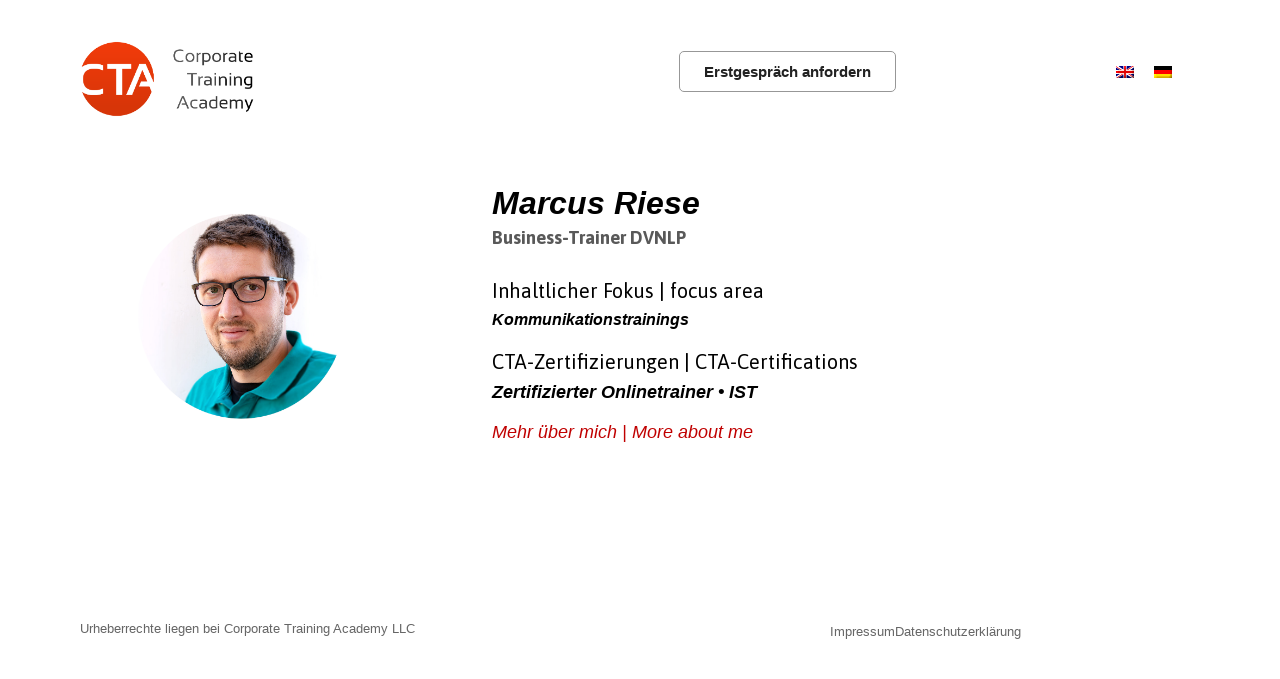

--- FILE ---
content_type: text/html; charset=UTF-8
request_url: https://ist.training/alumni/marcus-riese/
body_size: 22099
content:
<!doctype html>
<html lang="de-DE" prefix="og: https://ogp.me/ns#">
<head>
	<meta charset="UTF-8">
	<meta name="viewport" content="width=device-width, initial-scale=1">
	<link rel="profile" href="https://gmpg.org/xfn/11">
		<style>img:is([sizes="auto" i], [sizes^="auto," i]) { contain-intrinsic-size: 3000px 1500px }</style>
	<link rel="alternate" hreflang="en" href="https://ist.training/en/alumni/marcus-riese/" />
<link rel="alternate" hreflang="de" href="https://ist.training/alumni/marcus-riese/" />
<link rel="alternate" hreflang="x-default" href="https://ist.training/alumni/marcus-riese/" />

<!-- Suchmaschinen-Optimierung durch Rank Math PRO - https://rankmath.com/ -->
<title>Marcus Riese - Corporate Training Academy</title>
<meta name="robots" content="follow, index, max-snippet:-1, max-video-preview:-1, max-image-preview:large"/>
<link rel="canonical" href="https://ist.training/alumni/marcus-riese/" />
<meta property="og:locale" content="de_DE" />
<meta property="og:type" content="article" />
<meta property="og:title" content="Marcus Riese - Corporate Training Academy" />
<meta property="og:url" content="https://ist.training/alumni/marcus-riese/" />
<meta property="og:site_name" content="Corporate Training Academy" />
<meta property="og:updated_time" content="2021-11-04T14:59:01+02:00" />
<meta property="og:image" content="https://ist.training/wp-content/uploads/2021/08/Marcus-Riese-Trainerausbildung.png" />
<meta property="og:image:secure_url" content="https://ist.training/wp-content/uploads/2021/08/Marcus-Riese-Trainerausbildung.png" />
<meta property="og:image:width" content="771" />
<meta property="og:image:height" content="771" />
<meta property="og:image:alt" content="Marcus Riese" />
<meta property="og:image:type" content="image/png" />
<meta name="twitter:card" content="summary_large_image" />
<meta name="twitter:title" content="Marcus Riese - Corporate Training Academy" />
<meta name="twitter:image" content="https://ist.training/wp-content/uploads/2021/08/Marcus-Riese-Trainerausbildung.png" />
<!-- /Rank Math WordPress SEO Plugin -->

<link rel="alternate" type="application/rss+xml" title="Corporate Training Academy &raquo; Feed" href="https://ist.training/feed/" />
<link rel="alternate" type="application/rss+xml" title="Corporate Training Academy &raquo; Kommentar-Feed" href="https://ist.training/comments/feed/" />
		<!-- This site uses the Google Analytics by MonsterInsights plugin v9.11.1 - Using Analytics tracking - https://www.monsterinsights.com/ -->
							<script src="//www.googletagmanager.com/gtag/js?id=G-E8NQH1DD7P"  data-cfasync="false" data-wpfc-render="false" async></script>
			<script data-cfasync="false" data-wpfc-render="false">
				var mi_version = '9.11.1';
				var mi_track_user = true;
				var mi_no_track_reason = '';
								var MonsterInsightsDefaultLocations = {"page_location":"https:\/\/ist.training\/alumni\/marcus-riese\/"};
								if ( typeof MonsterInsightsPrivacyGuardFilter === 'function' ) {
					var MonsterInsightsLocations = (typeof MonsterInsightsExcludeQuery === 'object') ? MonsterInsightsPrivacyGuardFilter( MonsterInsightsExcludeQuery ) : MonsterInsightsPrivacyGuardFilter( MonsterInsightsDefaultLocations );
				} else {
					var MonsterInsightsLocations = (typeof MonsterInsightsExcludeQuery === 'object') ? MonsterInsightsExcludeQuery : MonsterInsightsDefaultLocations;
				}

								var disableStrs = [
										'ga-disable-G-E8NQH1DD7P',
									];

				/* Function to detect opted out users */
				function __gtagTrackerIsOptedOut() {
					for (var index = 0; index < disableStrs.length; index++) {
						if (document.cookie.indexOf(disableStrs[index] + '=true') > -1) {
							return true;
						}
					}

					return false;
				}

				/* Disable tracking if the opt-out cookie exists. */
				if (__gtagTrackerIsOptedOut()) {
					for (var index = 0; index < disableStrs.length; index++) {
						window[disableStrs[index]] = true;
					}
				}

				/* Opt-out function */
				function __gtagTrackerOptout() {
					for (var index = 0; index < disableStrs.length; index++) {
						document.cookie = disableStrs[index] + '=true; expires=Thu, 31 Dec 2099 23:59:59 UTC; path=/';
						window[disableStrs[index]] = true;
					}
				}

				if ('undefined' === typeof gaOptout) {
					function gaOptout() {
						__gtagTrackerOptout();
					}
				}
								window.dataLayer = window.dataLayer || [];

				window.MonsterInsightsDualTracker = {
					helpers: {},
					trackers: {},
				};
				if (mi_track_user) {
					function __gtagDataLayer() {
						dataLayer.push(arguments);
					}

					function __gtagTracker(type, name, parameters) {
						if (!parameters) {
							parameters = {};
						}

						if (parameters.send_to) {
							__gtagDataLayer.apply(null, arguments);
							return;
						}

						if (type === 'event') {
														parameters.send_to = monsterinsights_frontend.v4_id;
							var hookName = name;
							if (typeof parameters['event_category'] !== 'undefined') {
								hookName = parameters['event_category'] + ':' + name;
							}

							if (typeof MonsterInsightsDualTracker.trackers[hookName] !== 'undefined') {
								MonsterInsightsDualTracker.trackers[hookName](parameters);
							} else {
								__gtagDataLayer('event', name, parameters);
							}
							
						} else {
							__gtagDataLayer.apply(null, arguments);
						}
					}

					__gtagTracker('js', new Date());
					__gtagTracker('set', {
						'developer_id.dZGIzZG': true,
											});
					if ( MonsterInsightsLocations.page_location ) {
						__gtagTracker('set', MonsterInsightsLocations);
					}
										__gtagTracker('config', 'G-E8NQH1DD7P', {"forceSSL":"true","link_attribution":"true"} );
										window.gtag = __gtagTracker;										(function () {
						/* https://developers.google.com/analytics/devguides/collection/analyticsjs/ */
						/* ga and __gaTracker compatibility shim. */
						var noopfn = function () {
							return null;
						};
						var newtracker = function () {
							return new Tracker();
						};
						var Tracker = function () {
							return null;
						};
						var p = Tracker.prototype;
						p.get = noopfn;
						p.set = noopfn;
						p.send = function () {
							var args = Array.prototype.slice.call(arguments);
							args.unshift('send');
							__gaTracker.apply(null, args);
						};
						var __gaTracker = function () {
							var len = arguments.length;
							if (len === 0) {
								return;
							}
							var f = arguments[len - 1];
							if (typeof f !== 'object' || f === null || typeof f.hitCallback !== 'function') {
								if ('send' === arguments[0]) {
									var hitConverted, hitObject = false, action;
									if ('event' === arguments[1]) {
										if ('undefined' !== typeof arguments[3]) {
											hitObject = {
												'eventAction': arguments[3],
												'eventCategory': arguments[2],
												'eventLabel': arguments[4],
												'value': arguments[5] ? arguments[5] : 1,
											}
										}
									}
									if ('pageview' === arguments[1]) {
										if ('undefined' !== typeof arguments[2]) {
											hitObject = {
												'eventAction': 'page_view',
												'page_path': arguments[2],
											}
										}
									}
									if (typeof arguments[2] === 'object') {
										hitObject = arguments[2];
									}
									if (typeof arguments[5] === 'object') {
										Object.assign(hitObject, arguments[5]);
									}
									if ('undefined' !== typeof arguments[1].hitType) {
										hitObject = arguments[1];
										if ('pageview' === hitObject.hitType) {
											hitObject.eventAction = 'page_view';
										}
									}
									if (hitObject) {
										action = 'timing' === arguments[1].hitType ? 'timing_complete' : hitObject.eventAction;
										hitConverted = mapArgs(hitObject);
										__gtagTracker('event', action, hitConverted);
									}
								}
								return;
							}

							function mapArgs(args) {
								var arg, hit = {};
								var gaMap = {
									'eventCategory': 'event_category',
									'eventAction': 'event_action',
									'eventLabel': 'event_label',
									'eventValue': 'event_value',
									'nonInteraction': 'non_interaction',
									'timingCategory': 'event_category',
									'timingVar': 'name',
									'timingValue': 'value',
									'timingLabel': 'event_label',
									'page': 'page_path',
									'location': 'page_location',
									'title': 'page_title',
									'referrer' : 'page_referrer',
								};
								for (arg in args) {
																		if (!(!args.hasOwnProperty(arg) || !gaMap.hasOwnProperty(arg))) {
										hit[gaMap[arg]] = args[arg];
									} else {
										hit[arg] = args[arg];
									}
								}
								return hit;
							}

							try {
								f.hitCallback();
							} catch (ex) {
							}
						};
						__gaTracker.create = newtracker;
						__gaTracker.getByName = newtracker;
						__gaTracker.getAll = function () {
							return [];
						};
						__gaTracker.remove = noopfn;
						__gaTracker.loaded = true;
						window['__gaTracker'] = __gaTracker;
					})();
									} else {
										console.log("");
					(function () {
						function __gtagTracker() {
							return null;
						}

						window['__gtagTracker'] = __gtagTracker;
						window['gtag'] = __gtagTracker;
					})();
									}
			</script>
							<!-- / Google Analytics by MonsterInsights -->
		<script>
window._wpemojiSettings = {"baseUrl":"https:\/\/s.w.org\/images\/core\/emoji\/16.0.1\/72x72\/","ext":".png","svgUrl":"https:\/\/s.w.org\/images\/core\/emoji\/16.0.1\/svg\/","svgExt":".svg","source":{"concatemoji":"https:\/\/ist.training\/wp-includes\/js\/wp-emoji-release.min.js?ver=6.8.3"}};
/*! This file is auto-generated */
!function(s,n){var o,i,e;function c(e){try{var t={supportTests:e,timestamp:(new Date).valueOf()};sessionStorage.setItem(o,JSON.stringify(t))}catch(e){}}function p(e,t,n){e.clearRect(0,0,e.canvas.width,e.canvas.height),e.fillText(t,0,0);var t=new Uint32Array(e.getImageData(0,0,e.canvas.width,e.canvas.height).data),a=(e.clearRect(0,0,e.canvas.width,e.canvas.height),e.fillText(n,0,0),new Uint32Array(e.getImageData(0,0,e.canvas.width,e.canvas.height).data));return t.every(function(e,t){return e===a[t]})}function u(e,t){e.clearRect(0,0,e.canvas.width,e.canvas.height),e.fillText(t,0,0);for(var n=e.getImageData(16,16,1,1),a=0;a<n.data.length;a++)if(0!==n.data[a])return!1;return!0}function f(e,t,n,a){switch(t){case"flag":return n(e,"\ud83c\udff3\ufe0f\u200d\u26a7\ufe0f","\ud83c\udff3\ufe0f\u200b\u26a7\ufe0f")?!1:!n(e,"\ud83c\udde8\ud83c\uddf6","\ud83c\udde8\u200b\ud83c\uddf6")&&!n(e,"\ud83c\udff4\udb40\udc67\udb40\udc62\udb40\udc65\udb40\udc6e\udb40\udc67\udb40\udc7f","\ud83c\udff4\u200b\udb40\udc67\u200b\udb40\udc62\u200b\udb40\udc65\u200b\udb40\udc6e\u200b\udb40\udc67\u200b\udb40\udc7f");case"emoji":return!a(e,"\ud83e\udedf")}return!1}function g(e,t,n,a){var r="undefined"!=typeof WorkerGlobalScope&&self instanceof WorkerGlobalScope?new OffscreenCanvas(300,150):s.createElement("canvas"),o=r.getContext("2d",{willReadFrequently:!0}),i=(o.textBaseline="top",o.font="600 32px Arial",{});return e.forEach(function(e){i[e]=t(o,e,n,a)}),i}function t(e){var t=s.createElement("script");t.src=e,t.defer=!0,s.head.appendChild(t)}"undefined"!=typeof Promise&&(o="wpEmojiSettingsSupports",i=["flag","emoji"],n.supports={everything:!0,everythingExceptFlag:!0},e=new Promise(function(e){s.addEventListener("DOMContentLoaded",e,{once:!0})}),new Promise(function(t){var n=function(){try{var e=JSON.parse(sessionStorage.getItem(o));if("object"==typeof e&&"number"==typeof e.timestamp&&(new Date).valueOf()<e.timestamp+604800&&"object"==typeof e.supportTests)return e.supportTests}catch(e){}return null}();if(!n){if("undefined"!=typeof Worker&&"undefined"!=typeof OffscreenCanvas&&"undefined"!=typeof URL&&URL.createObjectURL&&"undefined"!=typeof Blob)try{var e="postMessage("+g.toString()+"("+[JSON.stringify(i),f.toString(),p.toString(),u.toString()].join(",")+"));",a=new Blob([e],{type:"text/javascript"}),r=new Worker(URL.createObjectURL(a),{name:"wpTestEmojiSupports"});return void(r.onmessage=function(e){c(n=e.data),r.terminate(),t(n)})}catch(e){}c(n=g(i,f,p,u))}t(n)}).then(function(e){for(var t in e)n.supports[t]=e[t],n.supports.everything=n.supports.everything&&n.supports[t],"flag"!==t&&(n.supports.everythingExceptFlag=n.supports.everythingExceptFlag&&n.supports[t]);n.supports.everythingExceptFlag=n.supports.everythingExceptFlag&&!n.supports.flag,n.DOMReady=!1,n.readyCallback=function(){n.DOMReady=!0}}).then(function(){return e}).then(function(){var e;n.supports.everything||(n.readyCallback(),(e=n.source||{}).concatemoji?t(e.concatemoji):e.wpemoji&&e.twemoji&&(t(e.twemoji),t(e.wpemoji)))}))}((window,document),window._wpemojiSettings);
</script>
<link rel='stylesheet' id='dce-dynamic-visibility-style-css' href='https://ist.training/wp-content/plugins/dynamic-visibility-for-elementor/assets/css/dynamic-visibility.css?ver=5.0.16' media='all' />
<style id='wp-emoji-styles-inline-css'>

	img.wp-smiley, img.emoji {
		display: inline !important;
		border: none !important;
		box-shadow: none !important;
		height: 1em !important;
		width: 1em !important;
		margin: 0 0.07em !important;
		vertical-align: -0.1em !important;
		background: none !important;
		padding: 0 !important;
	}
</style>
<link rel='stylesheet' id='digimember_css_0-css' href='https://ist.training/wp-content/plugins/digimember/webinc/css/../packages/dm-frontend-styles.c6a0678b6b81e5f06afe.css?ver=3.9.2' media='all' />
<link rel='stylesheet' id='table-sorter-custom-css-css' href='https://ist.training/wp-content/plugins/table-sorter/wp-style.css?ver=6.8.3' media='all' />
<link rel='stylesheet' id='wpml-legacy-horizontal-list-0-css' href='https://ist.training/wp-content/plugins/sitepress-multilingual-cms/templates/language-switchers/legacy-list-horizontal/style.min.css?ver=1' media='all' />
<link rel='stylesheet' id='hello-elementor-css' href='https://ist.training/wp-content/themes/hello-elementor/assets/css/reset.css?ver=3.4.4' media='all' />
<link rel='stylesheet' id='hello-elementor-theme-style-css' href='https://ist.training/wp-content/themes/hello-elementor/assets/css/theme.css?ver=3.4.4' media='all' />
<link rel='stylesheet' id='hello-elementor-header-footer-css' href='https://ist.training/wp-content/themes/hello-elementor/assets/css/header-footer.css?ver=3.4.4' media='all' />
<link rel='stylesheet' id='elementor-frontend-css' href='https://ist.training/wp-content/plugins/elementor/assets/css/frontend.min.css?ver=3.31.2' media='all' />
<link rel='stylesheet' id='widget-image-css' href='https://ist.training/wp-content/plugins/elementor/assets/css/widget-image.min.css?ver=3.31.2' media='all' />
<link rel='stylesheet' id='e-animation-grow-css' href='https://ist.training/wp-content/plugins/elementor/assets/lib/animations/styles/e-animation-grow.min.css?ver=3.31.2' media='all' />
<link rel='stylesheet' id='widget-heading-css' href='https://ist.training/wp-content/plugins/elementor/assets/css/widget-heading.min.css?ver=3.31.2' media='all' />
<link rel='stylesheet' id='widget-icon-list-css' href='https://ist.training/wp-content/plugins/elementor/assets/css/widget-icon-list.min.css?ver=3.31.2' media='all' />
<link rel='stylesheet' id='elementor-icons-css' href='https://ist.training/wp-content/plugins/elementor/assets/lib/eicons/css/elementor-icons.min.css?ver=5.43.0' media='all' />
<link rel='stylesheet' id='elementor-post-6679-css' href='https://ist.training/wp-content/uploads/elementor/css/post-6679.css?ver=1768974713' media='all' />
<link rel='stylesheet' id='elementor-post-11469-css' href='https://ist.training/wp-content/uploads/elementor/css/post-11469.css?ver=1768974713' media='all' />
<link rel='stylesheet' id='elementor-post-14249-css' href='https://ist.training/wp-content/uploads/elementor/css/post-14249.css?ver=1768975000' media='all' />
<link rel='stylesheet' id='elementor-post-23687-css' href='https://ist.training/wp-content/uploads/elementor/css/post-23687.css?ver=1768977272' media='all' />
<link rel='stylesheet' id='chart-builder-admin-css' href='https://ist.training/wp-content/plugins/chart-builder/admin/css/admin.css?ver=3.5.7' media='all' />
<link rel='stylesheet' id='ecs-styles-css' href='https://ist.training/wp-content/plugins/ele-custom-skin/assets/css/ecs-style.css?ver=3.1.9' media='all' />
<link rel='stylesheet' id='elementor-post-8208-css' href='https://ist.training/wp-content/uploads/elementor/css/post-8208.css?ver=1688421133' media='all' />
<link rel='stylesheet' id='timed-content-css-css' href='https://ist.training/wp-content/plugins/timed-content/css/timed-content.css?ver=2.95' media='all' />
<link rel='stylesheet' id='elementor-gf-local-roboto-css' href='https://ist.training/wp-content/uploads/elementor/google-fonts/css/roboto.css?ver=1743279708' media='all' />
<link rel='stylesheet' id='elementor-gf-local-robotoslab-css' href='https://ist.training/wp-content/uploads/elementor/google-fonts/css/robotoslab.css?ver=1743279723' media='all' />
<link rel='stylesheet' id='elementor-gf-local-asap-css' href='https://ist.training/wp-content/uploads/elementor/google-fonts/css/asap.css?ver=1743279908' media='all' />
<script id="wpml-cookie-js-extra">
var wpml_cookies = {"wp-wpml_current_language":{"value":"de","expires":1,"path":"\/"}};
var wpml_cookies = {"wp-wpml_current_language":{"value":"de","expires":1,"path":"\/"}};
</script>
<script src="https://ist.training/wp-content/plugins/sitepress-multilingual-cms/res/js/cookies/language-cookie.js?ver=476000" id="wpml-cookie-js" defer data-wp-strategy="defer"></script>
<script src="https://ist.training/wp-content/plugins/google-analytics-for-wordpress/assets/js/frontend-gtag.min.js?ver=9.11.1" id="monsterinsights-frontend-script-js" async data-wp-strategy="async"></script>
<script data-cfasync="false" data-wpfc-render="false" id='monsterinsights-frontend-script-js-extra'>var monsterinsights_frontend = {"js_events_tracking":"true","download_extensions":"doc,pdf,ppt,zip,xls,docx,pptx,xlsx","inbound_paths":"[{\"path\":\"\\\/go\\\/\",\"label\":\"affiliate\"},{\"path\":\"\\\/recommend\\\/\",\"label\":\"affiliate\"}]","home_url":"https:\/\/ist.training","hash_tracking":"false","v4_id":"G-E8NQH1DD7P"};</script>
<script src="https://ist.training/wp-includes/js/jquery/jquery.min.js?ver=3.7.1" id="jquery-core-js"></script>
<script src="https://ist.training/wp-includes/js/jquery/jquery-migrate.min.js?ver=3.4.1" id="jquery-migrate-js"></script>
<script src="https://ist.training/wp-content/plugins/table-sorter/jquery.tablesorter.min.js?ver=6.8.3" id="table-sorter-js"></script>
<script src="https://ist.training/wp-content/plugins/table-sorter/jquery.metadata.js?ver=2.2" id="table-sorter-metadata-js"></script>
<script src="https://ist.training/wp-content/plugins/table-sorter/wp-script.js?ver=2.2" id="table-sorter-custom-js-js"></script>
<script id="ecs_ajax_load-js-extra">
var ecs_ajax_params = {"ajaxurl":"https:\/\/ist.training\/wp-admin\/admin-ajax.php","posts":"{\"post_type\":\"alumni\",\"do_not_redirect\":1,\"error\":\"\",\"m\":\"\",\"p\":8531,\"post_parent\":\"\",\"subpost\":\"\",\"subpost_id\":\"\",\"attachment\":\"\",\"attachment_id\":0,\"pagename\":\"\",\"page_id\":\"\",\"second\":\"\",\"minute\":\"\",\"hour\":\"\",\"day\":0,\"monthnum\":0,\"year\":0,\"w\":0,\"category_name\":\"\",\"tag\":\"\",\"cat\":\"\",\"tag_id\":\"\",\"author\":\"\",\"author_name\":\"\",\"feed\":\"\",\"tb\":\"\",\"paged\":0,\"meta_key\":\"\",\"meta_value\":\"\",\"preview\":\"\",\"s\":\"\",\"sentence\":\"\",\"title\":\"\",\"fields\":\"all\",\"menu_order\":\"\",\"embed\":\"\",\"category__in\":[],\"category__not_in\":[],\"category__and\":[],\"post__in\":[],\"post__not_in\":[],\"post_name__in\":[],\"tag__in\":[],\"tag__not_in\":[],\"tag__and\":[],\"tag_slug__in\":[],\"tag_slug__and\":[],\"post_parent__in\":[],\"post_parent__not_in\":[],\"author__in\":[],\"author__not_in\":[],\"search_columns\":[],\"name\":\"marcus-riese\",\"orderby\":\"menu_order\",\"order\":\"ASC\",\"suppress_filters\":false,\"ignore_sticky_posts\":false,\"cache_results\":true,\"update_post_term_cache\":true,\"update_menu_item_cache\":false,\"lazy_load_term_meta\":true,\"update_post_meta_cache\":true,\"posts_per_page\":10,\"nopaging\":false,\"comments_per_page\":\"50\",\"no_found_rows\":false,\"alumni\":\"marcus-riese\"}"};
</script>
<script src="https://ist.training/wp-content/plugins/ele-custom-skin/assets/js/ecs_ajax_pagination.js?ver=3.1.9" id="ecs_ajax_load-js"></script>
<script id="wpso-front-scripts-js-extra">
var wpso = {"ajaxurl":"https:\/\/ist.training\/wp-admin\/admin-ajax.php","nonce":"92cdf84700","user_items":[]};
</script>
<script src="https://ist.training/wp-content/plugins/wp-sort-order/js/front-scripts.js?ver=2026010408" id="wpso-front-scripts-js"></script>
<script src="https://ist.training/wp-content/plugins/ele-custom-skin/assets/js/ecs.js?ver=3.1.9" id="ecs-script-js"></script>
<script src="https://ist.training/wp-content/plugins/timed-content/js/timed-content.js?ver=2.95" id="timed-content_js-js"></script>
<link rel="https://api.w.org/" href="https://ist.training/wp-json/" /><link rel="alternate" title="JSON" type="application/json" href="https://ist.training/wp-json/wp/v2/alumni/8531" /><link rel="EditURI" type="application/rsd+xml" title="RSD" href="https://ist.training/xmlrpc.php?rsd" />
<meta name="generator" content="WordPress 6.8.3" />
<link rel='shortlink' href='https://ist.training/?p=8531' />
<link rel="alternate" title="oEmbed (JSON)" type="application/json+oembed" href="https://ist.training/wp-json/oembed/1.0/embed?url=http%3A%2F%2Fist.training%2Falumni%2Fmarcus-riese%2F" />
<link rel="alternate" title="oEmbed (XML)" type="text/xml+oembed" href="https://ist.training/wp-json/oembed/1.0/embed?url=http%3A%2F%2Fist.training%2Falumni%2Fmarcus-riese%2F&#038;format=xml" />
<meta name="generator" content="WPML ver:4.7.6 stt:1,3;" />
<script src="https://kit.fontawesome.com/03816343cf.js" crossorigin="anonymous"></script>
<link href="https://fonts.googleapis.com/css2?family=Asap&display=swap" rel="stylesheet">
<link href="https://fonts.googleapis.com/css2?family=Asap:wght@400;700&display=swap" rel="stylesheet">

<!-- Google Tag Manager -->
<script>(function(w,d,s,l,i){w[l]=w[l]||[];w[l].push({'gtm.start':
new Date().getTime(),event:'gtm.js'});var f=d.getElementsByTagName(s)[0],
j=d.createElement(s),dl=l!='dataLayer'?'&l='+l:'';j.async=true;j.src=
'https://www.googletagmanager.com/gtm.js?id='+i+dl;f.parentNode.insertBefore(j,f);
})(window,document,'script','dataLayer','GTM-TDHFQCD');</script>
<!-- End Google Tag Manager -->

<!-- Begin Inspectlet Asynchronous Code -->
<script type="text/javascript">
(function() {
window.__insp = window.__insp || [];
__insp.push(['wid', 417610785]);
var ldinsp = function(){
if(typeof window.__inspld != "undefined") return; window.__inspld = 1; var insp = document.createElement('script'); insp.type = 'text/javascript'; insp.async = true; insp.id = "inspsync"; insp.src = ('https:' == document.location.protocol ? 'https' : 'http') + '://cdn.inspectlet.com/inspectlet.js?wid=417610785&r=' + Math.floor(new Date().getTime()/3600000); var x = document.getElementsByTagName('script')[0]; x.parentNode.insertBefore(insp, x); };
setTimeout(ldinsp, 0);
})();
</script>
<!-- End Inspectlet Asynchronous Code --><meta name="generator" content="Elementor 3.31.2; features: additional_custom_breakpoints, e_element_cache; settings: css_print_method-external, google_font-enabled, font_display-auto">
			<style>
				.e-con.e-parent:nth-of-type(n+4):not(.e-lazyloaded):not(.e-no-lazyload),
				.e-con.e-parent:nth-of-type(n+4):not(.e-lazyloaded):not(.e-no-lazyload) * {
					background-image: none !important;
				}
				@media screen and (max-height: 1024px) {
					.e-con.e-parent:nth-of-type(n+3):not(.e-lazyloaded):not(.e-no-lazyload),
					.e-con.e-parent:nth-of-type(n+3):not(.e-lazyloaded):not(.e-no-lazyload) * {
						background-image: none !important;
					}
				}
				@media screen and (max-height: 640px) {
					.e-con.e-parent:nth-of-type(n+2):not(.e-lazyloaded):not(.e-no-lazyload),
					.e-con.e-parent:nth-of-type(n+2):not(.e-lazyloaded):not(.e-no-lazyload) * {
						background-image: none !important;
					}
				}
			</style>
			<script>    (function(w,d,e,u,f,l,n){w[f]=w[f]||function(){(w[f].q=w[f].q||[])
    .push(arguments);},l=d.createElement(e),l.async=1,l.src=u,
    n=d.getElementsByTagName(e)[0],n.parentNode.insertBefore(l,n);})
    (window,document,'script','https://assets.mailerlite.com/js/universal.js','ml');
    ml('account', '1597149');
</script><link rel="icon" href="https://ist.training/wp-content/uploads/2021/04/Corporate-Training-Academy-Logo-229-56-9-TRANSPARENT-150x150.png" sizes="32x32" />
<link rel="icon" href="https://ist.training/wp-content/uploads/2021/04/Corporate-Training-Academy-Logo-229-56-9-TRANSPARENT-300x300.png" sizes="192x192" />
<link rel="apple-touch-icon" href="https://ist.training/wp-content/uploads/2021/04/Corporate-Training-Academy-Logo-229-56-9-TRANSPARENT-300x300.png" />
<meta name="msapplication-TileImage" content="https://ist.training/wp-content/uploads/2021/04/Corporate-Training-Academy-Logo-229-56-9-TRANSPARENT-300x300.png" />
		<style id="wp-custom-css">
			.temp-hide h4{
	color:#eb390a;
	font-size:20px;
	text-decoration:underline;
	font-weight:400;
}

.centered-magic iframe {
	display: block !important;
	margin: 0 auto !important;
}
.centered-magic table {
	display: block !important;
	margin: 0 auto !important;
}
.complicated-centering.centered-magic div {
	display: flex !important;
  justify-content: center !important;
}
a.centered-magic {
	display: block !impfortant;
	margin: 0 auto !important;
}
.postid-3279 p iframe.ktv2 {
	min-height: 170px !important;
}
.postid-3279 iframe.ktv2 {
	min-height: 250px !important;
}
.page-id-6683 #ktv2-widget-204928 {
	display: none;
}
.page-id-6683 .mejs-controls .mejs-horizontal-volume-slider .mejs-horizontal-volume-current {
	top: 0px !important;
}
.page-id-6683 .mejs-controls {
	top: 5px;
}
iframe.ktv2 {
    min-height: 450px !important;
}
.audio-element {
    width: 80%;
    margin: 0 auto;
}
.erfahrungen-text {
	font-size: 13px;
  line-height: 15px;
}
.custom-fa-btn-dropd h5 {
  padding: 10px 0;
  margin: 2px 0 0;
  background-color: #ffffff;
  border: 1px solid rgba(0, 0, 0, 0.2);
  border-radius: 6px;
	background-clip: padding-box;
	display: block;
	width: 30%;
}
.custom-fa-btn-dropd a {
	padding: 6px 20px;
  clear: both;
  font-weight: normal;
  line-height: 20px;
  color: #333333;
  white-space: nowrap;
}
.custom-fa-btn-dropd i {
	padding-right: 10px;
}
.custom-fa-btn-dropd h5:hover {
  background-color: #bf2e23;
}
.custom-fa-btn-dropd a:hover {
	color: #ffffff;
}
.seats-section {
	display: none;
}
.db-section {
	display: none;
}
.loading-section {
	display: none;
}
.loading-section p {
	padding-top: 30px;
}
.checking-block p {
	text-align: center;
}
div.show {
	display: block !important;
}
.seats-section p {
	padding-top: 30px;
	font-weight: 800;
	color: #800020;
}
.centered-magic div {
	display: block !important;
	margin: 0 auto !important;
}
.centered-magic p {
	display: block !important;
	margin: 0 auto !important;
}
.popup-content {
	background-color: #fff;
	padding: 50px 30px;
	box-shadow: 0 0 20px 0 rgba(0,0,0,0.25);
	width: 50%;
  margin: 0 auto;
	border-color: #dc8b14;
	border-radius: 8px;
	border-style: solid;
	border-width: 8px 8px 20px 8px;
}
.popup-content form .ktv2-form-element {
	width: 80%;
	margin: 0 auto;
	display: block;
}
.popup-content form .ktv2-form-element div {
	width: 100%;
}
.popup-content form input[type="submit"]{
	color: #ffffff;
  border-color: #576d8b;
	background-color: #668ec4;
	white-space: normal;
	margin-left: 7%;
}
.popup-content form input {
		-webkit-border-radius: 4px;
    font-size: 17px;
    line-height: 1.42857;
    padding: 6px 12px;
	width: -webkit-fill-available;
		margin-bottom: 5px;
}
.popup-overlay {
	position: fixed !important;
	top: 0;
	width: 100%;
	height: 100vh;
	z-index: -1;
	justify-content: center;
	align-items: center;
	padding-top: 5%;
	background: #ffffff99;
	opacity: 0;
	overflow: hidden;
	transition: opaciy 0.4s ease-in-out;
	-moz-transition: opaciy 0.4s ease-in-out;
	-mwebnit-transition: opaciy 0.4s ease-in-out;

}
.popup-overlay.show {
	display: flex;
	z-index: 99999;
	opacity: 1;
}
.popup-overlay .op-custom-html-block:before {
	content: "\2716"!important;
  position: absolute;
  top: 2%;
  right: 23%;
  font-size: 1.5em !important;
  color: #000;
  cursor: pointer;
}
.page-id-4123 p {
	font-family: 'Asap', sans-serif !important;
}
#content_area+.footer {
    z-index: 100!important;
}
table, th, td {
  border: 1px solid black;
	padding: 10px;
}
table th {
	padding: 5px 20px;
	vertical-align: middle;
	border-color: #000 !important;
}
.banner .op-logo img {
	max-height: 70px;
}
.banner .navigation a {
	border: 1px solid #2e82bc;
}
.banner .navigation a c {
	color: #2e82bc;
}
.banner .navigation a c:hover {
	color: #fff;
}
.batch-form .wpforms-field input[type=email] {
	max-width: 100% !important;
	width: 100%;
	margin-bottom: 5px;
}
.batch-form .wpforms-submit-container button {
	max-width: 100%;
	width: 100%;
}
.page-id-3146 .fixed-width {
	width: 90%;
	 margin: 0 auto;
	 display: block;
}
.allposts-text-widget {
	    font-size: 16px;
	font-weight: 700;
}
.page-id-3146 .one-column {
    width: 100% !important;
}
.page-id-3146 .container .one-fifth {
    width: 20%;
    margin: 0;
}
.page-id-3146 .container .one-half.column {
		width: 50%;
    margin: 0;
}
.page-id-3146 .container .one-half .element-container {
	padding-left: 50px;
}

.content-width {
	width: 80%;
	
}
.main-content-area {
    width: 70%;
}
.fa, .far, .fas {
    font-family: FontAwesome !important;}

.container .custom-full-width .fixed-width {
	width: 100%;
}
.container .custom-full-width .fixed-width > div  {
	width: 100%;
	margin: 0;
}
.container .custom-full-width-four-rows {
	width: 90%;
	margin: 0 auto;
}

.container .custom-full-width .dark-transparent-background-text {
	width: 80%;
	margin: 0 auto;
	background-color: hsla(0,0%,0%,0.62);
	padding: 20px;
	opacity:0.9;
}
.container .custom-full-width .dark-transparent-background-text h1 {
	color: #ffffff;
}
.container .custom-full-width .dark-transparent-background-text h4 {
	color: #ffffff;
}
.container .custom-full-width .dark-transparent-background-text p {
	color: #ffffff;
}
.page-id-2458 .include-nav {
	padding: 10px 0;
}
.page-id-2458 .include-nav .eight {
	float: none;
	margin: 0 auto;
	display: block;
}
.page-id-2458 .include-nav .eight img {
	width: 160px;
}
.container .custom-full-width div {
	width: 90%;
	margin: 0 auto;
}

.container .custom-full-width .javascript-form-iframe div {
	padding-bottom: 30px;
	padding-top: 30px;
}

.container .custom-full-width .javascript-form-iframe div .ktv2 {
	margin: 0 auto !important;
	display: block !important;
	
}

.container .full-dark-background .extra-padding {
	
	padding-top: 50px;
}
.container .full-dark-background h2 { 
	color: #ffffff;
}
.container .full-dark-background p { 
	color: #ffffff;
}

.container .custom-full-width  .x-feature-list {
	padding-left: 90px;
}
.container .custom-full-width .op-text-block ul {
	padding-left: 20px;
}
	.container .custom-full-width img {
	    margin: 20px 0;
	}
.page-id-2716 .row {
	margin-top: 30px;
} 
.page-id-2716 .javascript-form-iframe {
	display: block;
    margin: 0 auto;
    width: 50%;
}
.page-id-2716 .row .fixed-width .column .text .element{
	width: 50%;
    text-align: center;
    margin: 0 auto;
    
}

.page-id-2716 .javascript-form-iframe .element {
	width: 100%;
}
.page-id-2716 .javascript-form-iframe .element iframe{
	width: inherit;
}

.page-id-2716 .container .custom-full-width .op-text-block ul {
    padding-left: 60px;
}

.page-id-2716 .full-dark-background .op-text-block ul {
  list-style: none;
}

.page-id-2716 .full-dark-background .op-text-block ul li::before {
  content: "\2022";
  color: #fff;
  font-weight: bold;
  display: inline-block; 
  width: 1em;
  margin-left: -1em;
}
.page-id-2716 .hr-2 {
	display: none;
}
.page-id-3008 .main-sidebar {
	display: none;
}
.page-id-3008 .sidebar-bg {
		display: none;
}
.page-id-3008 .main-content-area {
	width: 100%;
  height: auto;
}
ul {
	padding-left: 20px;
}
ul li {
	margin-bottom: 0px;
}
#myTable {
	width: 125%;
  margin-left: -13%;
}
.zoomed-line {
	width: 100%;
	display: flex !important;
	flex-direction: row !important;
}
.zoomed-line p { 
	color: #fff !important;
}
.zoomed-line .zoom p:nth-child(3) {
	margin-bottom: 30px !important;
}
.zoom {
	height: 330px;
	padding: 50px 30px;	
	width: 50%;
  -webkit-transition: all 200ms ease-in;
  -webkit-transform: scale(1);   
	transition: all 200ms ease-in;
  transform: scale(1); 
	text-align: center;

}
.html-box .elementor-widget-container {
	margin: 0 !important;
}
.zoom h3 {
	margin-top: 20px;
	z-index: -1;
}
.zoom:hover {
	box-shadow: 0px 0px 60px #fff;
    z-index: 2;
    -webkit-transition: all 200ms ease-in;
    -webkit-transform: scale(1.1); 
	transition: all 200ms ease-in;
  transform: scale(1.1);
}
.zoom .button {
	background-color: #1F75FE;
	padding: 10px;
	color: #fff;
}

.mobile-parallax .wp-block-cover-image {
  background-attachment: fixed;
  background-position: 50% 0;
}
.mobile-parallax .wp-block-cover-image {
  position: relative;
  background-size: cover;
  background-position: 50%;
  min-height: 430px;
  width: 100%;
  display: flex;
  justify-content: center;
  align-items: center;
	display: grid;
	padding-top: 50px;
  padding-bottom: 50px;
}
.mobile-parallax a {
    background-color: #1F75FE;
    padding: 10px;
}
.mobile-parallax .wp-block-cover-image .wp-block-cover-image-text,
.wp-block-cover-image h2 {
  color: #fff;
  font-size: 1.5em;
  line-height: 1.25;
  z-index: 1;
  margin-bottom: 0;
  max-width: 610px;
  text-align: center;
/* 	width: 100%; */
	font-weight: 500;
}
.mobile-parallax .wp-block-cover-image .wp-block-cover-image-text,
.wp-block-cover-image h1 {
	font-size: 3em;
}
.mobile-parallax .wp-block-cover-image.has-background-dim:before {
  content: "";
  position: absolute;
  top: 0;
  left: 0;
  bottom: 0;
  right: 0;
  background-color: rgba(0, 0, 0, 0.5);
}
.mobile-parallax a {
	color: #fff;
}
.mobile-parallax p {
	color: #fff;
}

.bdvt-logo img {
	padding-top: 30%;
}
.telephone-row {
	margin-top: -6%;
}
.telephone-row a {
	color: #000;
}
.telephone-row .fixed-width {
	width: 85% !important;
}
.elementor-editor-active .cus-hidden-area {
	display: block !important;
}
.cus-hidden-area {
	display: none;
}
html.op-live-editor .cus-hidden-area {
	display: block !important;
}

a.myButton {
	box-shadow: inset 0px 1px 0px 0px #cf866c;
	background-color: #d0451b;
	    border-radius: 3px;
    border: 1px solid #942911;
    display: inline-block;
    cursor: pointer;
    color: #ffffff;
    font-family: Arial;
    font-size: 13px;
    padding: 6px 24px;
    text-decoration: none;
    text-shadow: 0px 1px 0px #854629;
}
.custom-tabs {
	margin-top: 10%;
	margin-bottom: 10%;
}
.custom-tabs .tab-content-container {
	border: none;
	padding-top: 5%;
	padding-bottom: 5%;
	
}
.custom-tabs li.selected a {
	    border-bottom: .2em solid #ce0315 !important;
}
.custom-tabs  li a {
	border: none !important;
	background-color: #fff !important;
	font-weight: 800;
}
.secret-toggle {
	display: none;
}

.custom-tabs .toggle-panel-toggle-text {
	font-weight: 700 !important;
	    color: #191e23;
	    font-family: 'Signika',sans-serif;
    font-size: 18px;
}
.custom-tabs iframe {
	margin: 0 auto;
	display: block;
}
.custom-tabs blockquote {
  background-color: #209de2;
  padding: 2em 2.5em;
}
.custom-tabs blockquote p {
	color: #fff !important;
	font-size: 1.5em;
  line-height: 1.48em;
}
.page-id-6286 .op-page-header {
	display: none;
}
.elementor-widget-container .custom-fa-btn-dropd h5 {
	width: 70%;
}
.ktv2-form-element input {
	height: unset !important;
}
@media (max-width: 1024px) {
	.container .custom-full-width h2 {
		font-size: 30px;
	}

	.container .four-columns {
		width: 100%;
	}
	.container .custom-full-width  .x-feature-list {
		padding-left: 50px !important;
	}
.banner .op-logo img {
    width: auto !important;
}
	#myTable {
		width: 100% !important;
  	margin-left: 0 !important;
	}
	.zoomed-line {
/* 		display: none; */
		min-height: 450px;
	}
	.zoom {
		height: 400px;
	}
	.page-id-2357 .one-column {
		width: 95% !important;
		max-width: 95% !important;
	}
	.page-id-2357 .fixed-width {
		width: 100%;
		max-width: 100%;
	}
	.mobile-parallax .wp-block-cover-image {
		padding-left: 20px;
		padding-right: 20px;
	}
	.ondem-menu-section .custom-fa-btn-dropd div a {
		white-space: initial;
	}
}
@media (max-width: 420px) {
	.container .four-columns .fixed-width .one-fourth .element-container .element .feature-box  {
		width: 100% !important;
	}
	.container .custom-full-width  .x-feature-list {
		padding-left: 35px;}
	.container .custom-full-width iframe {
		width: 100%;
	}
	
	.page-id-2716 .element-container {
		width: 100%;
	}
		.page-id-2716 .element-container .element {
		width: 100% !important;
	}
	.blog h2 a {
		font-size: 95%!important;
	}
	.popup-overlay  {
		padding-top: 0;
		align-items: unset;		
    overflow: scroll;
	}
	.popup-content {
		width: 90%;
		padding: 10px;
		margin-top: 10%;
		overflow: scroll;
	}
	.popup-content h2 {
		font-size: 25px;
	}
	.popup-overlay .fixed-width {
		width: 95%;
	}
	.popup-overlay .fixed-width .one-column {
		width: 100%;
	}
	.page-id-4123 .fixed-width {
    width: 90%; 
	}
	.page-id-4123 .fixed-width .column {
		width: 100%;
	}
	.page-id-4123 .headline-style-7 {
		font-size: 40px;
	}
	.bdvt-logo img {
		padding-top: 0;
	}
	.telephone-row h4 {
		text-align: center !important;
	}
	.telephone-row {
		padding-bottom: 0 !important;
	}
	.elementor-widget-container .custom-fa-btn-dropd h5 {
		width: 100%;
	}
/* 	.zoom {
		width: 100%;
		margin-left: -50px !important;
	} */
	.home iframe.ktv2 {
    min-height: 260px !important;
	}
	.home .ktv2-widget-body {
		margin-left: -45px;
	}
		.ondem-menu-section .custom-fa-btn-dropd a i {
		font-size: 10px;
	}
	.ondem-menu-section .custom-fa-btn-dropd a {
		font-size: 12px;
	}
	.ondem-menu-section .custom-fa-btn-dropd div {
		width: 100% !important;
	}
	blockquote:before {
		left: -15% !important;
	}
	.round-image img {
		max-height: 120px;
		width: auto;
	}
	.single-post .elementor-widget-theme-post-content .table-p {
		overflow: scroll !important;
	}
	.zoom {
		padding: 50px 15px !important;
	}
	.zoom .button {
		font-size: 18px !important; 
	}
	.zoomed-line.first-row .zoom {
    display: flex;
    flex-direction: column;
		justify-content: center; 
	}
	body {
		overflow-x: hidden !important;
	}
	.chaport-container {
		right: 50px !important;
	}
}
@media(max-width: 600px){
		.popup-overlay .op-custom-html-block:before{
		right: 20px !important;
	}
	.custom-fa-btn-dropd h5 {
		width: 100%;
	}
	.table-overlay {
	overflow-y: scroll;
}
	.zoom {
		width: 100%;
	}
	.zoomed-line {
		flex-direction: column !important;
	}
	.page-id-21970 iframe {
		min-height:200px !important;
	}
}

.page-id-4123 .include-nav {
		z-index: 10 !important;
}
@media(min-width: 1024px) {
/* 	.mobile-parallax {
		display: none;
	} */
}

.sansation-h h2 {
	font-family: Sansation !important;
}
.emoji {
	font-family: "Noto Color Emoji", "Apple Color Emoji", "Segoe UI Emoji", Times, Symbola, Aegyptus, Code2000, Code2001, Code2002, Musica, serif, LastResort !important;
}
.page-id-5627 iframe.ktv2 {
    min-height: 280px !important;
}
#le_body_row_3_col_1_el_5 iframe.ktv2 {
    min-height: 150px !important;
}
.page #ktv2-widget-204928 {
	display: none;
}

.elementor-toggle-item {
	 border: 1px solid #d4d4d4;
}
.elementor-toggle .elementor-tab-title {
	border-bottom: 0;
}
.small-form iframe.ktv2 {
    min-height: 170px !important;
}
.title-link a:hover {
	text-decoration: underline;
}
.alumni-title {
	margin-bottom: 5px !important;
}
.alumni-link a {
	padding: 0;
}
.acf-field-610720ee9bbaf {
	display: none !important;
}
.custom-alumni-loop .elementor-widget-text-editor {
	margin-bottom: 5px;
}
.custom-sorting .jet-sorting-select {
	border-top: none;
	border-left: none;
	border-right: none;
	border-bottom: 1px solid #0070c0;
}
.post-password-form {
	padding-left: 10%;
}
.custom-alumni-loop .elementor-widget-heading {
	margin-bottom: 7px;
}
.zoomed-line.first-row .zoom {
	margin-right: 0;
} 
.zoomed-line .zoom {
	margin-right: -2px;
} 
.page-id-10448 .op-page-header {
	display: none;
}
.language-btn img {
	margin-left: 5px !important;
}
.ondem-menu-section .custom-fa-btn-dropd {
	display: flex;
	flex-direction: column;
	align-items: center;
}
.ondem-menu-section .custom-fa-btn-dropd div {
	padding: 10px;
  margin: 2px 0 0;
  background-color: #ffffff;
  border: 1px solid rgba(0, 0, 0, 0.2);
  border-radius: 6px;
	width: 60%;
}
.ondem-menu-section .custom-fa-btn-dropd div:hover {
	background-color: #bf2e23;
}
.ondem-menu-section .custom-fa-btn-dropd div:hover a {
	color: #fff;
}
.ondem-menu-section .custom-fa-btn-dropd h5 {
	background-color: transparent;
	border: none;
	margin: 0;
	padding: 0;
}
.elementor-tabs-content-wrapper .elementor-section .elementor-container {
	max-width: 100% !important;
}
.posts-grid-sticky-full .elementor-posts-container .elementor-post:first-child {
	display: flex !important;
	flex-direction: column;
}
.posts-grid-sticky-full .elementor-posts-container .elementor-post:first-child .elementor-post__thumbnail__link {
	width: 100%;
}
.page-id-14167 #ktv2-widget-254885 {
	display: none !important;
}
.mobile-posts-arch article {
	box-shadow: 1px 5px 15px #00000030;
}
.mobile-posts-arch .elementor-post__text {
	padding: 10px;
}
.post li {
	margin-top: 15px;
}
.elementor-post__text {
	padding-top: 20px;
}
.post img {
	display: block;
	margin: 0 auto;
}
.wpml-elementor-ls ul {
	text-align: right;
}
li:last-child {
	margin-bottom: 15px !important;
}
blockquote {
	position: relative;
	font-style: italic;
	padding: 2% 2% 1% 2%;
}
blockquote:before {
	position: absolute;
	color: #00000060;
	font-size: 3rem;
	content: '“';
	left: -2%;
	top: 0;
	font-family: "Alex Brush",Sans-serif;
}
li.elementor-icon-list-item {
	margin-bottom: 0 !important;
}
.single-post .elementor-widget-theme-post-title {
	display: block;
}
.read-more-box-post article {
	display: flex;
	flex-direction: row;
	align-items: center;
}
.play-li-link a {
	transition: 0.5s;
}
.play-li-link:hover a {
	cursor: pointer;
	transform: scale(1.2); 
}
.youtube-cover:hover .elementor-background-overlay {
	opacity: 0.7 !important;
}
.about-the-author-text img {
	margin-right: 25px;
}
.elementor-location-popup input[type="submit"] {
	border: 1px solid #ffffff;
	display: block;
	margin: 0 auto;
}
.single-post .elementor-widget-theme-post-content h2 {
	padding-top: 5%;
}
.single-post .elementor-widget-theme-post-content h3 {
	padding-top: 2%;
}
.single-post .elementor-widget-theme-post-content blockquote {
	margin-top: 5%;
	margin-bottom: 5%;
}
.orange-gradient-btn a {
	background-image: linear-gradient(to right, #FF512F 0%, #F09819  51%, #FF512F  100%) !important;
	color:white; 
	transition: 0.5s;
 background-size: 200% auto;
	width: 100% !important;
}
.orange-gradient-btn a:hover {
	background-position: right center !important;
}
.form-unset-padding-top iframe.ktv2 {
 min-height: 270px !important;
}
body div:last-chid {
	background-color: purple !important;
}
.ue-item-icon-wrapper {
	padding-top: 20px;
	padding-bottom: 20px;
}
.uc_classic_carousel .owl-nav .owl-prev {
	left: -70px !important;
	top: 50% !important;
}
.uc_classic_carousel .owl-nav button:focus {
	outline: none !important;
}
.uc_classic_carousel .owl-nav .owl-next {
	right: -70px !important;
	top: 50% !important;
}
.uc_classic_carousel .ue-carousel-item {
	padding-top: 5%;
}
#ktv2-form-267723 input {
	margin-bottom: 10px;
}
#ktv2-form-267723 input[type="submit"] {
	width: 100%;
	background-color: #C00000;
}
#ktv2-form-267723 input[type="submit"]:hover {
	background-color: #910101;
}

.tawk-bubble-container .tawk-icon-right {
	display: none !important;
}
.similar-fw-btn a {
	width: 100% !important;
}
.page-id-21119 header {
	display: none;
}
.blog article img {
	aspect-ratio: 16 / 8;
  object-fit: contain;
}
.page-id-21970 iframe {
	max-width: 853px;
	min-height: 500px;
	position: relative !important;
	display: flex !important;
	justify-content: center;
	margin: 0 auto;
}

/*  */
.page-id-19452 header, .page-id-9201 header, .page-id-22889 header {
/* 	display: none !important; */
}		</style>
		
<script type='text/javascript'>
    if (typeof jQuery == 'undefined') {
        window.onload = function () {
            if (typeof jQuery == 'undefined') {
                console.log( 'DIGIMEMBER needs JQUERY, but could not detect it.' );
            }
            else {
                ncoreJQ = jQuery;
            }
        };
    }
    else {
        ncoreJQ = jQuery;
    }
</script>
</head>
<body data-rsssl=1 class="wp-singular alumni-template-default single single-alumni postid-8531 wp-embed-responsive wp-theme-hello-elementor hello-elementor-default elementor-default elementor-kit-6679 elementor-page-23687">

<!-- Google Tag Manager (noscript) -->
<noscript><iframe src="https://www.googletagmanager.com/ns.html?id=GTM-TDHFQCD"
height="0" width="0" style="display:none;visibility:hidden"></iframe></noscript>
<!-- End Google Tag Manager (noscript) -->
<a class="skip-link screen-reader-text" href="#content">Zum Inhalt springen</a>

		<header data-elementor-type="header" data-elementor-id="11469" class="elementor elementor-11469 elementor-location-header" data-elementor-post-type="elementor_library">
					<header class="elementor-section elementor-top-section elementor-element elementor-element-9a8f576 elementor-section-boxed elementor-section-height-default elementor-section-height-default" data-id="9a8f576" data-element_type="section">
						<div class="elementor-container elementor-column-gap-default">
					<div class="elementor-column elementor-col-50 elementor-top-column elementor-element elementor-element-a18c6ac" data-id="a18c6ac" data-element_type="column">
			<div class="elementor-widget-wrap elementor-element-populated">
						<div class="elementor-element elementor-element-38d7620 elementor-widget elementor-widget-image" data-id="38d7620" data-element_type="widget" data-widget_type="image.default">
				<div class="elementor-widget-container">
												<figure class="wp-caption">
											<a href="/">
							<img width="1302" height="633" src="https://ist.training/wp-content/uploads/2021/12/Corporate-Training-Academy-Logo-Official-no-Transparency.png" class="attachment-full size-full wp-image-20981" alt="Corporate Training Academy Logo" srcset="https://ist.training/wp-content/uploads/2021/12/Corporate-Training-Academy-Logo-Official-no-Transparency.png 1302w, https://ist.training/wp-content/uploads/2021/12/Corporate-Training-Academy-Logo-Official-no-Transparency-300x146.png 300w, https://ist.training/wp-content/uploads/2021/12/Corporate-Training-Academy-Logo-Official-no-Transparency-1024x498.png 1024w, https://ist.training/wp-content/uploads/2021/12/Corporate-Training-Academy-Logo-Official-no-Transparency-768x373.png 768w" sizes="(max-width: 1302px) 100vw, 1302px" />								</a>
											<figcaption class="widget-image-caption wp-caption-text"></figcaption>
										</figure>
									</div>
				</div>
					</div>
		</div>
				<div class="elementor-column elementor-col-50 elementor-top-column elementor-element elementor-element-6c83f5e" data-id="6c83f5e" data-element_type="column">
			<div class="elementor-widget-wrap elementor-element-populated">
						<section class="elementor-section elementor-inner-section elementor-element elementor-element-9478c67 elementor-section-boxed elementor-section-height-default elementor-section-height-default" data-id="9478c67" data-element_type="section">
						<div class="elementor-container elementor-column-gap-default">
					<div class="elementor-column elementor-col-50 elementor-inner-column elementor-element elementor-element-0fda6ae" data-id="0fda6ae" data-element_type="column">
			<div class="elementor-widget-wrap elementor-element-populated">
						<div class="elementor-element elementor-element-49c178a elementor-align-center elementor-widget elementor-widget-button" data-id="49c178a" data-element_type="widget" data-widget_type="button.default">
				<div class="elementor-widget-container">
									<div class="elementor-button-wrapper">
					<a class="elementor-button elementor-button-link elementor-size-sm elementor-animation-grow" href="/kontakt" target="_blank">
						<span class="elementor-button-content-wrapper">
									<span class="elementor-button-text">Erstgespräch anfordern</span>
					</span>
					</a>
				</div>
								</div>
				</div>
					</div>
		</div>
				<div class="elementor-column elementor-col-50 elementor-inner-column elementor-element elementor-element-9c9b620" data-id="9c9b620" data-element_type="column">
			<div class="elementor-widget-wrap elementor-element-populated">
						<div class="elementor-element elementor-element-0716c37 elementor-widget elementor-widget-wpml-language-switcher" data-id="0716c37" data-element_type="widget" data-widget_type="wpml-language-switcher.default">
				<div class="elementor-widget-container">
					<div class="wpml-elementor-ls">
<div class="wpml-ls-statics-shortcode_actions wpml-ls wpml-ls-legacy-list-horizontal">
	<ul><li class="wpml-ls-slot-shortcode_actions wpml-ls-item wpml-ls-item-en wpml-ls-first-item wpml-ls-item-legacy-list-horizontal">
				<a href="https://ist.training/en/alumni/marcus-riese/" class="wpml-ls-link">
                                                        <img
            class="wpml-ls-flag"
            src="https://ist.training/wp-content/plugins/sitepress-multilingual-cms/res/flags/en.png"
            alt="Englisch"
            width=18
            height=12
    /></a>
			</li><li class="wpml-ls-slot-shortcode_actions wpml-ls-item wpml-ls-item-de wpml-ls-current-language wpml-ls-last-item wpml-ls-item-legacy-list-horizontal">
				<a href="https://ist.training/alumni/marcus-riese/" class="wpml-ls-link">
                                                        <img
            class="wpml-ls-flag"
            src="https://ist.training/wp-content/plugins/sitepress-multilingual-cms/res/flags/de.png"
            alt="Deutsch"
            width=18
            height=12
    /></a>
			</li></ul>
</div>
</div>				</div>
				</div>
					</div>
		</div>
					</div>
		</section>
					</div>
		</div>
					</div>
		</header>
				</header>
				<div data-elementor-type="single-post" data-elementor-id="23687" class="elementor elementor-23687 elementor-location-single post-8531 alumni type-alumni status-publish has-post-thumbnail hentry" data-elementor-post-type="elementor_library">
					<section class="elementor-section elementor-top-section elementor-element elementor-element-5d96b19 custom-alumni-loop elementor-section-boxed elementor-section-height-default elementor-section-height-default" data-id="5d96b19" data-element_type="section">
						<div class="elementor-container elementor-column-gap-default">
					<div class="elementor-column elementor-col-50 elementor-top-column elementor-element elementor-element-f0e2435" data-id="f0e2435" data-element_type="column" data-settings="{&quot;background_background&quot;:&quot;classic&quot;}">
			<div class="elementor-widget-wrap elementor-element-populated">
						<div class="elementor-element elementor-element-603c3f9 elementor-widget elementor-widget-image" data-id="603c3f9" data-element_type="widget" data-widget_type="image.default">
				<div class="elementor-widget-container">
															<img src="https://ist.training/wp-content/uploads/2021/08/Marcus-Riese-Trainerausbildung.png" title="Marcus Riese Trainerausbildung" alt="Marcus Riese Trainerausbildung" loading="lazy" />															</div>
				</div>
					</div>
		</div>
				<div class="elementor-column elementor-col-50 elementor-top-column elementor-element elementor-element-4ea051b" data-id="4ea051b" data-element_type="column">
			<div class="elementor-widget-wrap elementor-element-populated">
						<div class="elementor-element elementor-element-9bfe536 alumni-title elementor-widget elementor-widget-theme-post-title elementor-page-title elementor-widget-heading" data-id="9bfe536" data-element_type="widget" data-widget_type="theme-post-title.default">
				<div class="elementor-widget-container">
					<h2 class="elementor-heading-title elementor-size-default">Marcus Riese</h2>				</div>
				</div>
				<div class="elementor-element elementor-element-bdb8bad elementor-widget elementor-widget-text-editor" data-id="bdb8bad" data-element_type="widget" data-widget_type="text-editor.default">
				<div class="elementor-widget-container">
									Business-Trainer DVNLP								</div>
				</div>
				<div class="elementor-element elementor-element-7c0638b elementor-widget elementor-widget-heading" data-id="7c0638b" data-element_type="widget" data-widget_type="heading.default">
				<div class="elementor-widget-container">
					<h5 class="elementor-heading-title elementor-size-default">Inhaltlicher Fokus | focus area</h5>				</div>
				</div>
				<div class="elementor-element elementor-element-f925dc7 elementor-widget elementor-widget-text-editor" data-id="f925dc7" data-element_type="widget" data-widget_type="text-editor.default">
				<div class="elementor-widget-container">
									Kommunikationstrainings								</div>
				</div>
				<div class="elementor-element elementor-element-5959bbb elementor-widget elementor-widget-heading" data-id="5959bbb" data-element_type="widget" data-widget_type="heading.default">
				<div class="elementor-widget-container">
					<h5 class="elementor-heading-title elementor-size-default">CTA-Zertifizierungen | CTA-Certifications</h5>				</div>
				</div>
				<div class="elementor-element elementor-element-59a61bf elementor-widget elementor-widget-text-editor" data-id="59a61bf" data-element_type="widget" data-widget_type="text-editor.default">
				<div class="elementor-widget-container">
									Zertifizierter Onlinetrainer • IST								</div>
				</div>
				<div class="elementor-element elementor-element-11f79a2 elementor-align-left alumni-link elementor-widget elementor-widget-button" data-id="11f79a2" data-element_type="widget" data-widget_type="button.default">
				<div class="elementor-widget-container">
									<div class="elementor-button-wrapper">
					<a class="elementor-button elementor-button-link elementor-size-sm" href="https://www.linkedin.com/in/marcus-riese-4120a9204/" target="_blank">
						<span class="elementor-button-content-wrapper">
									<span class="elementor-button-text">Mehr über mich | More about me</span>
					</span>
					</a>
				</div>
								</div>
				</div>
					</div>
		</div>
					</div>
		</section>
				</div>
		
<div id='ncore_ajax_wait'><div id='ncore_ajax_wait_icon'><div id='ncore_ajax_wait_icon_inner'></div></div><div id='ncore_ajax_wait_curtain'></div></div>
<div id='ncore_ajax_dialog' class='ncore_hidden'></div>

<div style='display: none;'></div>		<footer data-elementor-type="footer" data-elementor-id="14249" class="elementor elementor-14249 elementor-location-footer" data-elementor-post-type="elementor_library">
					<section class="elementor-section elementor-top-section elementor-element elementor-element-22524a4 elementor-section-boxed elementor-section-height-default elementor-section-height-default" data-id="22524a4" data-element_type="section">
						<div class="elementor-container elementor-column-gap-default">
					<div class="elementor-column elementor-col-50 elementor-top-column elementor-element elementor-element-bb1928f" data-id="bb1928f" data-element_type="column">
			<div class="elementor-widget-wrap elementor-element-populated">
						<div class="elementor-element elementor-element-60ffbcd elementor-widget elementor-widget-heading" data-id="60ffbcd" data-element_type="widget" data-widget_type="heading.default">
				<div class="elementor-widget-container">
					<h6 class="elementor-heading-title elementor-size-default">Urheberrechte liegen bei Corporate Training Academy LLC</h6>				</div>
				</div>
					</div>
		</div>
				<div class="elementor-column elementor-col-50 elementor-top-column elementor-element elementor-element-bbff6a4" data-id="bbff6a4" data-element_type="column">
			<div class="elementor-widget-wrap elementor-element-populated">
						<div class="elementor-element elementor-element-27dbdd8 elementor-icon-list--layout-inline elementor-align-center elementor-list-item-link-full_width elementor-widget elementor-widget-icon-list" data-id="27dbdd8" data-element_type="widget" data-widget_type="icon-list.default">
				<div class="elementor-widget-container">
							<ul class="elementor-icon-list-items elementor-inline-items">
							<li class="elementor-icon-list-item elementor-inline-item">
											<a href="/impressum1/">

											<span class="elementor-icon-list-text">Impressum</span>
											</a>
									</li>
								<li class="elementor-icon-list-item elementor-inline-item">
											<a href="/impressum1-2/">

											<span class="elementor-icon-list-text">Datenschutzerklärung</span>
											</a>
									</li>
						</ul>
						</div>
				</div>
					</div>
		</div>
					</div>
		</section>
				</footer>
		
<script type="speculationrules">
{"prefetch":[{"source":"document","where":{"and":[{"href_matches":"\/*"},{"not":{"href_matches":["\/wp-*.php","\/wp-admin\/*","\/wp-content\/uploads\/*","\/wp-content\/*","\/wp-content\/plugins\/*","\/wp-content\/themes\/hello-elementor\/*","\/*\\?(.+)"]}},{"not":{"selector_matches":"a[rel~=\"nofollow\"]"}},{"not":{"selector_matches":".no-prefetch, .no-prefetch a"}}]},"eagerness":"conservative"}]}
</script>
<div style='display: none;'></div><script>
	jQuery(document).ready(function ($) {
        $(document).on('click', '.popup-btn', function(event) {
			event.preventDefault();
			$('.popup-overlay').addClass('show');
		});
    	$(document).on('click', '.popup-overlay', function(event) {
      		$('.popup-overlay').removeClass('show');      
    	});
	$(document).on('click', '.popup-content', function(event) {
		event.stopPropagation();
	});

	});
</script>

<script>
	jQuery(document).ready(function ($) {
        $(document).on('click', '.seats-button', function(event) {
			event.preventDefault();
			$('.loading-section').addClass('show').delay(1500).queue(function(next){
				
				$('.db-section').addClass('show').delay(2500).queue(function(next){
								
					$('.loading-section').removeClass('show');
					$('.db-section').removeClass('show');
					$('.seats-section').addClass('show');		 				
				});				
    				next();				
				});			
		});
	});
</script>			<script>
				const lazyloadRunObserver = () => {
					const lazyloadBackgrounds = document.querySelectorAll( `.e-con.e-parent:not(.e-lazyloaded)` );
					const lazyloadBackgroundObserver = new IntersectionObserver( ( entries ) => {
						entries.forEach( ( entry ) => {
							if ( entry.isIntersecting ) {
								let lazyloadBackground = entry.target;
								if( lazyloadBackground ) {
									lazyloadBackground.classList.add( 'e-lazyloaded' );
								}
								lazyloadBackgroundObserver.unobserve( entry.target );
							}
						});
					}, { rootMargin: '200px 0px 200px 0px' } );
					lazyloadBackgrounds.forEach( ( lazyloadBackground ) => {
						lazyloadBackgroundObserver.observe( lazyloadBackground );
					} );
				};
				const events = [
					'DOMContentLoaded',
					'elementor/lazyload/observe',
				];
				events.forEach( ( event ) => {
					document.addEventListener( event, lazyloadRunObserver );
				} );
			</script>
			<link rel='stylesheet' id='dashicons-css' href='https://ist.training/wp-includes/css/dashicons.min.css?ver=6.8.3' media='all' />
<link rel='stylesheet' id='acf-global-css' href='https://ist.training/wp-content/plugins/advanced-custom-fields/assets/build/css/acf-global.min.css?ver=6.5.0' media='all' />
<link rel='stylesheet' id='acf-input-css' href='https://ist.training/wp-content/plugins/advanced-custom-fields/assets/build/css/acf-input.min.css?ver=6.5.0' media='all' />
<link rel='stylesheet' id='fea-public-css' href='https://ist.training/wp-content/plugins/acf-frontend-form-element/assets/css/frontend-admin-min.css?ver=3.28.15' media='all' />
<link rel='stylesheet' id='fea-modal-css' href='https://ist.training/wp-content/plugins/acf-frontend-form-element/assets/css/modal-min.css?ver=3.28.15' media='all' />
<script src="https://ist.training/wp-content/plugins/digimember/webinc/js/user.js?ver=3.9.2" id="digimember_js_0-js"></script>
<script src="https://ist.training/wp-content/plugins/digimember/webinc/js/../packages/dm-frontend.6816c86373a73fb102a9.js?ver=3.9.2" id="digimember_js_1-js"></script>
<script src="https://ist.training/wp-content/plugins/dynamicconditions/Public/js/dynamic-conditions-public.js?ver=1.7.5" id="dynamic-conditions-js"></script>
<script src="https://ist.training/wp-content/plugins/elementor/assets/js/webpack.runtime.min.js?ver=3.31.2" id="elementor-webpack-runtime-js"></script>
<script src="https://ist.training/wp-content/plugins/elementor/assets/js/frontend-modules.min.js?ver=3.31.2" id="elementor-frontend-modules-js"></script>
<script src="https://ist.training/wp-includes/js/jquery/ui/core.min.js?ver=1.13.3" id="jquery-ui-core-js"></script>
<script id="elementor-frontend-js-before">
var elementorFrontendConfig = {"environmentMode":{"edit":false,"wpPreview":false,"isScriptDebug":false},"i18n":{"shareOnFacebook":"Auf Facebook teilen","shareOnTwitter":"Auf Twitter teilen","pinIt":"Anheften","download":"Download","downloadImage":"Bild downloaden","fullscreen":"Vollbild","zoom":"Zoom","share":"Teilen","playVideo":"Video abspielen","previous":"Zur\u00fcck","next":"Weiter","close":"Schlie\u00dfen","a11yCarouselPrevSlideMessage":"Vorheriger Slide","a11yCarouselNextSlideMessage":"N\u00e4chster Slide","a11yCarouselFirstSlideMessage":"This is the first slide","a11yCarouselLastSlideMessage":"This is the last slide","a11yCarouselPaginationBulletMessage":"Go to slide"},"is_rtl":false,"breakpoints":{"xs":0,"sm":480,"md":768,"lg":1025,"xl":1440,"xxl":1600},"responsive":{"breakpoints":{"mobile":{"label":"Mobil Hochformat","value":767,"default_value":767,"direction":"max","is_enabled":true},"mobile_extra":{"label":"Mobil Querformat","value":880,"default_value":880,"direction":"max","is_enabled":false},"tablet":{"label":"Tablet Hochformat","value":1024,"default_value":1024,"direction":"max","is_enabled":true},"tablet_extra":{"label":"Tablet Querformat","value":1200,"default_value":1200,"direction":"max","is_enabled":false},"laptop":{"label":"Laptop","value":1366,"default_value":1366,"direction":"max","is_enabled":false},"widescreen":{"label":"Breitbild","value":2400,"default_value":2400,"direction":"min","is_enabled":false}},"hasCustomBreakpoints":false},"version":"3.31.2","is_static":false,"experimentalFeatures":{"additional_custom_breakpoints":true,"theme_builder_v2":true,"e_element_cache":true,"home_screen":true,"global_classes_should_enforce_capabilities":true,"e_variables":true,"cloud-library":true,"e_opt_in_v4_page":true},"urls":{"assets":"https:\/\/ist.training\/wp-content\/plugins\/elementor\/assets\/","ajaxurl":"https:\/\/ist.training\/wp-admin\/admin-ajax.php","uploadUrl":"https:\/\/ist.training\/wp-content\/uploads"},"nonces":{"floatingButtonsClickTracking":"0351c59e0a"},"swiperClass":"swiper","settings":{"page":[],"editorPreferences":[]},"kit":{"active_breakpoints":["viewport_mobile","viewport_tablet"],"global_image_lightbox":"yes","lightbox_enable_counter":"yes","lightbox_enable_fullscreen":"yes","lightbox_enable_zoom":"yes","lightbox_enable_share":"yes","lightbox_title_src":"title","lightbox_description_src":"description"},"post":{"id":8531,"title":"Marcus%20Riese%20-%20Corporate%20Training%20Academy","excerpt":"","featuredImage":"https:\/\/ist.training\/wp-content\/uploads\/2021\/08\/Marcus-Riese-Trainerausbildung.png"}};
</script>
<script src="https://ist.training/wp-content/plugins/elementor/assets/js/frontend.min.js?ver=3.31.2" id="elementor-frontend-js"></script>
<script src="https://ist.training/wp-content/plugins/elementor-pro/assets/js/webpack-pro.runtime.min.js?ver=3.31.2" id="elementor-pro-webpack-runtime-js"></script>
<script src="https://ist.training/wp-includes/js/dist/hooks.min.js?ver=4d63a3d491d11ffd8ac6" id="wp-hooks-js"></script>
<script src="https://ist.training/wp-includes/js/dist/i18n.min.js?ver=5e580eb46a90c2b997e6" id="wp-i18n-js"></script>
<script id="wp-i18n-js-after">
wp.i18n.setLocaleData( { 'text direction\u0004ltr': [ 'ltr' ] } );
</script>
<script id="elementor-pro-frontend-js-before">
var ElementorProFrontendConfig = {"ajaxurl":"https:\/\/ist.training\/wp-admin\/admin-ajax.php","nonce":"6b46633a0b","urls":{"assets":"https:\/\/ist.training\/wp-content\/plugins\/elementor-pro\/assets\/","rest":"https:\/\/ist.training\/wp-json\/"},"settings":{"lazy_load_background_images":true},"popup":{"hasPopUps":true},"shareButtonsNetworks":{"facebook":{"title":"Facebook","has_counter":true},"twitter":{"title":"Twitter"},"linkedin":{"title":"LinkedIn","has_counter":true},"pinterest":{"title":"Pinterest","has_counter":true},"reddit":{"title":"Reddit","has_counter":true},"vk":{"title":"VK","has_counter":true},"odnoklassniki":{"title":"OK","has_counter":true},"tumblr":{"title":"Tumblr"},"digg":{"title":"Digg"},"skype":{"title":"Skype"},"stumbleupon":{"title":"StumbleUpon","has_counter":true},"mix":{"title":"Mix"},"telegram":{"title":"Telegram"},"pocket":{"title":"Pocket","has_counter":true},"xing":{"title":"XING","has_counter":true},"whatsapp":{"title":"WhatsApp"},"email":{"title":"Email"},"print":{"title":"Print"},"x-twitter":{"title":"X"},"threads":{"title":"Threads"}},"facebook_sdk":{"lang":"de_DE","app_id":""},"lottie":{"defaultAnimationUrl":"https:\/\/ist.training\/wp-content\/plugins\/elementor-pro\/modules\/lottie\/assets\/animations\/default.json"}};
</script>
<script src="https://ist.training/wp-content/plugins/elementor-pro/assets/js/frontend.min.js?ver=3.31.2" id="elementor-pro-frontend-js"></script>
<script src="https://ist.training/wp-content/plugins/elementor-pro/assets/js/elements-handlers.min.js?ver=3.31.2" id="pro-elements-handlers-js"></script>
<script src="https://ist.training/wp-content/plugins/acf-frontend-form-element/assets/js/modal-min.js?ver=3.28.15" id="fea-modal-js"></script>
		<style>
			.unlimited-elements-background-overlay{
				position:absolute;
				top:0px;
				left:0px;
				width:100%;
				height:100%;
				z-index:0;
			}

			.unlimited-elements-background-overlay.uc-bg-front{
				z-index:999;
			}
		</style>

		<script type='text/javascript'>

			jQuery(document).ready(function(){

				function ucBackgroundOverlayPutStart(){

					var objBG = jQuery(".unlimited-elements-background-overlay").not(".uc-bg-attached");

					if(objBG.length == 0)
						return(false);

					objBG.each(function(index, bgElement){

						var objBgElement = jQuery(bgElement);

						var targetID = objBgElement.data("forid");

						var location = objBgElement.data("location");

						switch(location){
							case "body":
							case "body_front":
								var objTarget = jQuery("body");
							break;
							case "layout":
							case "layout_front":
								var objLayout = jQuery("*[data-id=\""+targetID+"\"]");
								var objTarget = objLayout.parents(".elementor");
								if(objTarget.length > 1)
									objTarget = jQuery(objTarget[0]);
							break;
							default:
								var objTarget = jQuery("*[data-id=\""+targetID+"\"]");
							break;
						}


						if(objTarget.length == 0)
							return(true);

						var objVideoContainer = objTarget.children(".elementor-background-video-container");

						if(objVideoContainer.length == 1)
							objBgElement.detach().insertAfter(objVideoContainer).show();
						else
							objBgElement.detach().prependTo(objTarget).show();


						var objTemplate = objBgElement.children("template");

						if(objTemplate.length){
							
					        var clonedContent = objTemplate[0].content.cloneNode(true);

					    	var objScripts = jQuery(clonedContent).find("script");
					    	if(objScripts.length)
					    		objScripts.attr("type","text/javascript");
					        
					        objBgElement.append(clonedContent);
							
							objTemplate.remove();
						}

						objBgElement.trigger("bg_attached");
						objBgElement.addClass("uc-bg-attached");

					});
				}

				ucBackgroundOverlayPutStart();

				jQuery( document ).on( 'elementor/popup/show', ucBackgroundOverlayPutStart);
				jQuery( "body" ).on( 'uc_dom_updated', ucBackgroundOverlayPutStart);

			});


		</script>
		
</body>
</html>


--- FILE ---
content_type: text/css
request_url: https://ist.training/wp-content/uploads/elementor/css/post-6679.css?ver=1768974713
body_size: 94
content:
.elementor-kit-6679{--e-global-color-primary:#6EC1E4;--e-global-color-secondary:#222222;--e-global-color-text:#222222;--e-global-color-accent:#2E82BC;--e-global-color-5d567cb:#2E82BC;--e-global-color-4bff402:#C00000;--e-global-color-5bf7738:#4C9EBC;--e-global-color-231ada2:#35758D;--e-global-typography-primary-font-family:"Roboto";--e-global-typography-primary-font-weight:600;--e-global-typography-secondary-font-family:"Roboto Slab";--e-global-typography-secondary-font-weight:400;--e-global-typography-text-font-family:"Roboto";--e-global-typography-text-font-weight:400;--e-global-typography-accent-font-family:"Roboto";--e-global-typography-accent-font-weight:500;}.elementor-kit-6679 button,.elementor-kit-6679 input[type="button"],.elementor-kit-6679 input[type="submit"],.elementor-kit-6679 .elementor-button{background-color:var( --e-global-color-5d567cb );color:#FFFFFF;}.elementor-kit-6679 e-page-transition{background-color:#FFBC7D;}.elementor-kit-6679 a{color:var( --e-global-color-231ada2 );}.elementor-kit-6679 h3{font-size:1.5em;}.elementor-section.elementor-section-boxed > .elementor-container{max-width:1140px;}.e-con{--container-max-width:1140px;}.elementor-widget:not(:last-child){margin-block-end:20px;}.elementor-element{--widgets-spacing:20px 20px;--widgets-spacing-row:20px;--widgets-spacing-column:20px;}{}h1.entry-title{display:var(--page-title-display);}@media(max-width:1024px){.elementor-section.elementor-section-boxed > .elementor-container{max-width:1024px;}.e-con{--container-max-width:1024px;}}@media(max-width:767px){.elementor-section.elementor-section-boxed > .elementor-container{max-width:767px;}.e-con{--container-max-width:767px;}}

--- FILE ---
content_type: text/css
request_url: https://ist.training/wp-content/uploads/elementor/css/post-11469.css?ver=1768974713
body_size: 354
content:
.elementor-11469 .elementor-element.elementor-element-9a8f576{padding:2% 0% 1% 0%;}.elementor-widget-image .widget-image-caption{color:var( --e-global-color-text );font-family:var( --e-global-typography-text-font-family ), Sans-serif;font-weight:var( --e-global-typography-text-font-weight );}.elementor-11469 .elementor-element.elementor-element-38d7620{text-align:left;}.elementor-11469 .elementor-element.elementor-element-38d7620 img{width:33%;}.elementor-bc-flex-widget .elementor-11469 .elementor-element.elementor-element-6c83f5e.elementor-column .elementor-widget-wrap{align-items:center;}.elementor-11469 .elementor-element.elementor-element-6c83f5e.elementor-column.elementor-element[data-element_type="column"] > .elementor-widget-wrap.elementor-element-populated{align-content:center;align-items:center;}.elementor-widget-button .elementor-button{background-color:var( --e-global-color-accent );font-family:var( --e-global-typography-accent-font-family ), Sans-serif;font-weight:var( --e-global-typography-accent-font-weight );}.elementor-11469 .elementor-element.elementor-element-49c178a .elementor-button{background-color:#FFFFFF;font-family:"Sansation", Sans-serif;font-weight:600;fill:var( --e-global-color-text );color:var( --e-global-color-text );border-style:solid;border-width:1px 1px 1px 1px;border-color:#979797;border-radius:5px 5px 5px 5px;}.elementor-11469 .elementor-element.elementor-element-9c9b620.elementor-column > .elementor-widget-wrap{justify-content:flex-end;}.elementor-widget-wpml-language-switcher .wpml-elementor-ls .wpml-ls-item .wpml-ls-link, 
					.elementor-widget-wpml-language-switcher .wpml-elementor-ls .wpml-ls-legacy-dropdown a{color:var( --e-global-color-text );}.elementor-widget-wpml-language-switcher .wpml-elementor-ls .wpml-ls-legacy-dropdown a:hover,
					.elementor-widget-wpml-language-switcher .wpml-elementor-ls .wpml-ls-legacy-dropdown a:focus,
					.elementor-widget-wpml-language-switcher .wpml-elementor-ls .wpml-ls-legacy-dropdown .wpml-ls-current-language:hover>a,
					.elementor-widget-wpml-language-switcher .wpml-elementor-ls .wpml-ls-item .wpml-ls-link:hover,
					.elementor-widget-wpml-language-switcher .wpml-elementor-ls .wpml-ls-item .wpml-ls-link.wpml-ls-link__active,
					.elementor-widget-wpml-language-switcher .wpml-elementor-ls .wpml-ls-item .wpml-ls-link.highlighted,
					.elementor-widget-wpml-language-switcher .wpml-elementor-ls .wpml-ls-item .wpml-ls-link:focus{color:var( --e-global-color-accent );}.elementor-widget-wpml-language-switcher .wpml-elementor-ls .wpml-ls-statics-post_translations{color:var( --e-global-color-text );}@media(max-width:767px){.elementor-11469 .elementor-element.elementor-element-a18c6ac{width:100%;}.elementor-11469 .elementor-element.elementor-element-38d7620{text-align:center;}.elementor-11469 .elementor-element.elementor-element-38d7620 img{width:35%;}.elementor-11469 .elementor-element.elementor-element-6c83f5e{width:100%;}.elementor-11469 .elementor-element.elementor-element-6c83f5e > .elementor-element-populated{padding:0px 0px 0px 0px;}.elementor-11469 .elementor-element.elementor-element-0fda6ae{width:60%;}.elementor-11469 .elementor-element.elementor-element-9c9b620{width:40%;}}/* Start Custom Fonts CSS */@font-face {
	font-family: 'Sansation';
	font-style: normal;
	font-weight: normal;
	font-display: auto;
	src: url('http://ist.training/wp-content/uploads/2023/06/Sansation_Regular.ttf') format('truetype');
}
@font-face {
	font-family: 'Sansation';
	font-style: normal;
	font-weight: 400;
	font-display: auto;
	src: url('http://ist.training/wp-content/uploads/2023/06/Sansation_Light.ttf') format('truetype');
}
@font-face {
	font-family: 'Sansation';
	font-style: normal;
	font-weight: 600;
	font-display: auto;
	src: url('http://ist.training/wp-content/uploads/2023/06/Sansation_Bold.ttf') format('truetype');
}
/* End Custom Fonts CSS */

--- FILE ---
content_type: text/css
request_url: https://ist.training/wp-content/uploads/elementor/css/post-14249.css?ver=1768975000
body_size: 56
content:
.elementor-14249 .elementor-element.elementor-element-22524a4{margin-top:2%;margin-bottom:2%;}.elementor-widget-heading .elementor-heading-title{font-family:var( --e-global-typography-primary-font-family ), Sans-serif;font-weight:var( --e-global-typography-primary-font-weight );color:var( --e-global-color-primary );}.elementor-14249 .elementor-element.elementor-element-60ffbcd .elementor-heading-title{font-family:"Arial", Sans-serif;font-size:13px;font-weight:400;color:#666666;}.elementor-widget-icon-list .elementor-icon-list-item:not(:last-child):after{border-color:var( --e-global-color-text );}.elementor-widget-icon-list .elementor-icon-list-icon i{color:var( --e-global-color-primary );}.elementor-widget-icon-list .elementor-icon-list-icon svg{fill:var( --e-global-color-primary );}.elementor-widget-icon-list .elementor-icon-list-item > .elementor-icon-list-text, .elementor-widget-icon-list .elementor-icon-list-item > a{font-family:var( --e-global-typography-text-font-family ), Sans-serif;font-weight:var( --e-global-typography-text-font-weight );}.elementor-widget-icon-list .elementor-icon-list-text{color:var( --e-global-color-secondary );}.elementor-14249 .elementor-element.elementor-element-27dbdd8 .elementor-icon-list-items:not(.elementor-inline-items) .elementor-icon-list-item:not(:last-child){padding-block-end:calc(50px/2);}.elementor-14249 .elementor-element.elementor-element-27dbdd8 .elementor-icon-list-items:not(.elementor-inline-items) .elementor-icon-list-item:not(:first-child){margin-block-start:calc(50px/2);}.elementor-14249 .elementor-element.elementor-element-27dbdd8 .elementor-icon-list-items.elementor-inline-items .elementor-icon-list-item{margin-inline:calc(50px/2);}.elementor-14249 .elementor-element.elementor-element-27dbdd8 .elementor-icon-list-items.elementor-inline-items{margin-inline:calc(-50px/2);}.elementor-14249 .elementor-element.elementor-element-27dbdd8 .elementor-icon-list-items.elementor-inline-items .elementor-icon-list-item:after{inset-inline-end:calc(-50px/2);}.elementor-14249 .elementor-element.elementor-element-27dbdd8 .elementor-icon-list-icon i{transition:color 0.3s;}.elementor-14249 .elementor-element.elementor-element-27dbdd8 .elementor-icon-list-icon svg{transition:fill 0.3s;}.elementor-14249 .elementor-element.elementor-element-27dbdd8{--e-icon-list-icon-size:14px;--icon-vertical-offset:0px;}.elementor-14249 .elementor-element.elementor-element-27dbdd8 .elementor-icon-list-item > .elementor-icon-list-text, .elementor-14249 .elementor-element.elementor-element-27dbdd8 .elementor-icon-list-item > a{font-family:"Arial", Sans-serif;font-size:13px;font-weight:400;}.elementor-14249 .elementor-element.elementor-element-27dbdd8 .elementor-icon-list-text{color:#666666;transition:color 0.3s;}

--- FILE ---
content_type: text/css
request_url: https://ist.training/wp-content/uploads/elementor/css/post-23687.css?ver=1768977272
body_size: 374
content:
.elementor-23687 .elementor-element.elementor-element-5d96b19{margin-top:0%;margin-bottom:10%;}.elementor-bc-flex-widget .elementor-23687 .elementor-element.elementor-element-f0e2435.elementor-column .elementor-widget-wrap{align-items:center;}.elementor-23687 .elementor-element.elementor-element-f0e2435.elementor-column.elementor-element[data-element_type="column"] > .elementor-widget-wrap.elementor-element-populated{align-content:center;align-items:center;}.elementor-23687 .elementor-element.elementor-element-f0e2435.elementor-column > .elementor-widget-wrap{justify-content:center;}.elementor-23687 .elementor-element.elementor-element-f0e2435 > .elementor-element-populated{transition:background 0.3s, border 0.3s, border-radius 0.3s, box-shadow 0.3s;}.elementor-23687 .elementor-element.elementor-element-f0e2435 > .elementor-element-populated > .elementor-background-overlay{transition:background 0.3s, border-radius 0.3s, opacity 0.3s;}.elementor-widget-image .widget-image-caption{color:var( --e-global-color-text );font-family:var( --e-global-typography-text-font-family ), Sans-serif;font-weight:var( --e-global-typography-text-font-weight );}.elementor-23687 .elementor-element.elementor-element-603c3f9 img{width:65%;}.elementor-bc-flex-widget .elementor-23687 .elementor-element.elementor-element-4ea051b.elementor-column .elementor-widget-wrap{align-items:center;}.elementor-23687 .elementor-element.elementor-element-4ea051b.elementor-column.elementor-element[data-element_type="column"] > .elementor-widget-wrap.elementor-element-populated{align-content:center;align-items:center;}.elementor-23687 .elementor-element.elementor-element-4ea051b.elementor-column > .elementor-widget-wrap{justify-content:center;}.elementor-23687 .elementor-element.elementor-element-4ea051b > .elementor-element-populated{padding:5% 0% 5% 10%;}.elementor-widget-theme-post-title .elementor-heading-title{font-family:var( --e-global-typography-primary-font-family ), Sans-serif;font-weight:var( --e-global-typography-primary-font-weight );color:var( --e-global-color-primary );}.elementor-23687 .elementor-element.elementor-element-9bfe536 > .elementor-widget-container{margin:0px 0px 0px 0px;padding:0px 0px 0px 0px;}.elementor-23687 .elementor-element.elementor-element-9bfe536 .elementor-heading-title{font-family:"Asap", Sans-serif;font-weight:600;font-style:italic;color:#000000;}.elementor-widget-text-editor{font-family:var( --e-global-typography-text-font-family ), Sans-serif;font-weight:var( --e-global-typography-text-font-weight );color:var( --e-global-color-text );}.elementor-widget-text-editor.elementor-drop-cap-view-stacked .elementor-drop-cap{background-color:var( --e-global-color-primary );}.elementor-widget-text-editor.elementor-drop-cap-view-framed .elementor-drop-cap, .elementor-widget-text-editor.elementor-drop-cap-view-default .elementor-drop-cap{color:var( --e-global-color-primary );border-color:var( --e-global-color-primary );}.elementor-23687 .elementor-element.elementor-element-bdb8bad > .elementor-widget-container{margin:0px 0px 10px 0px;}.elementor-23687 .elementor-element.elementor-element-bdb8bad{font-family:"Asap", Sans-serif;font-size:18px;font-weight:bold;color:#595959;}.elementor-widget-heading .elementor-heading-title{font-family:var( --e-global-typography-primary-font-family ), Sans-serif;font-weight:var( --e-global-typography-primary-font-weight );color:var( --e-global-color-primary );}.elementor-23687 .elementor-element.elementor-element-7c0638b > .elementor-widget-container{margin:15px 0px 0px 0px;}.elementor-23687 .elementor-element.elementor-element-7c0638b .elementor-heading-title{font-family:"Asap", Sans-serif;font-weight:400;color:#000000;}.elementor-23687 .elementor-element.elementor-element-f925dc7 > .elementor-widget-container{margin:0px 0px 0px 0px;}.elementor-23687 .elementor-element.elementor-element-f925dc7{font-family:"Asap", Sans-serif;font-size:16px;font-weight:bold;font-style:italic;color:#000000;}.elementor-23687 .elementor-element.elementor-element-5959bbb > .elementor-widget-container{margin:15px 0px 0px 0px;}.elementor-23687 .elementor-element.elementor-element-5959bbb .elementor-heading-title{font-family:"Asap", Sans-serif;font-weight:400;color:#000000;}.elementor-23687 .elementor-element.elementor-element-59a61bf{font-family:"Asap", Sans-serif;font-size:18px;font-weight:bold;font-style:italic;color:#000000;}.elementor-widget-button .elementor-button{background-color:var( --e-global-color-accent );font-family:var( --e-global-typography-accent-font-family ), Sans-serif;font-weight:var( --e-global-typography-accent-font-weight );}.elementor-23687 .elementor-element.elementor-element-11f79a2 .elementor-button{background-color:#00000000;font-family:"Asap", Sans-serif;font-size:18px;font-weight:500;font-style:italic;fill:#C00000;color:#C00000;}.elementor-23687 .elementor-element.elementor-element-11f79a2 > .elementor-widget-container{margin:10px 0px 0px 0px;}@media(max-width:767px){.elementor-23687 .elementor-element.elementor-element-603c3f9 img{width:50%;}}@media(min-width:768px){.elementor-23687 .elementor-element.elementor-element-f0e2435{width:30%;}.elementor-23687 .elementor-element.elementor-element-4ea051b{width:69.999%;}}@media(max-width:1024px) and (min-width:768px){.elementor-23687 .elementor-element.elementor-element-f0e2435{width:100%;}.elementor-23687 .elementor-element.elementor-element-4ea051b{width:100%;}}

--- FILE ---
content_type: text/css
request_url: https://ist.training/wp-content/uploads/elementor/css/post-8208.css?ver=1688421133
body_size: 373
content:
.elementor-8208 .elementor-element.elementor-element-4c4ee2e{margin-top:0%;margin-bottom:10%;}.elementor-bc-flex-widget .elementor-8208 .elementor-element.elementor-element-ef3f814.elementor-column .elementor-widget-wrap{align-items:center;}.elementor-8208 .elementor-element.elementor-element-ef3f814.elementor-column.elementor-element[data-element_type="column"] > .elementor-widget-wrap.elementor-element-populated{align-content:center;align-items:center;}.elementor-8208 .elementor-element.elementor-element-ef3f814.elementor-column > .elementor-widget-wrap{justify-content:center;}.elementor-8208 .elementor-element.elementor-element-ef3f814 > .elementor-element-populated{transition:background 0.3s, border 0.3s, border-radius 0.3s, box-shadow 0.3s;}.elementor-8208 .elementor-element.elementor-element-ef3f814 > .elementor-element-populated > .elementor-background-overlay{transition:background 0.3s, border-radius 0.3s, opacity 0.3s;}.elementor-widget-image .widget-image-caption{color:var( --e-global-color-text );font-family:var( --e-global-typography-text-font-family ), Sans-serif;font-weight:var( --e-global-typography-text-font-weight );}.elementor-8208 .elementor-element.elementor-element-482c455 img{width:65%;}.elementor-bc-flex-widget .elementor-8208 .elementor-element.elementor-element-3903681.elementor-column .elementor-widget-wrap{align-items:center;}.elementor-8208 .elementor-element.elementor-element-3903681.elementor-column.elementor-element[data-element_type="column"] > .elementor-widget-wrap.elementor-element-populated{align-content:center;align-items:center;}.elementor-8208 .elementor-element.elementor-element-3903681.elementor-column > .elementor-widget-wrap{justify-content:center;}.elementor-8208 .elementor-element.elementor-element-3903681 > .elementor-element-populated{padding:5% 0% 5% 10%;}.elementor-widget-theme-post-title .elementor-heading-title{font-family:var( --e-global-typography-primary-font-family ), Sans-serif;font-weight:var( --e-global-typography-primary-font-weight );color:var( --e-global-color-primary );}.elementor-8208 .elementor-element.elementor-element-9b4d230 > .elementor-widget-container{margin:0px 0px 0px 0px;padding:0px 0px 0px 0px;}.elementor-8208 .elementor-element.elementor-element-9b4d230 .elementor-heading-title{font-family:"Asap", Sans-serif;font-weight:600;font-style:italic;color:#000000;}.elementor-widget-text-editor{font-family:var( --e-global-typography-text-font-family ), Sans-serif;font-weight:var( --e-global-typography-text-font-weight );color:var( --e-global-color-text );}.elementor-widget-text-editor.elementor-drop-cap-view-stacked .elementor-drop-cap{background-color:var( --e-global-color-primary );}.elementor-widget-text-editor.elementor-drop-cap-view-framed .elementor-drop-cap, .elementor-widget-text-editor.elementor-drop-cap-view-default .elementor-drop-cap{color:var( --e-global-color-primary );border-color:var( --e-global-color-primary );}.elementor-8208 .elementor-element.elementor-element-0ad8d61 > .elementor-widget-container{margin:0px 0px 10px 0px;}.elementor-8208 .elementor-element.elementor-element-0ad8d61{font-family:"Asap", Sans-serif;font-size:18px;font-weight:bold;color:#595959;}.elementor-widget-heading .elementor-heading-title{font-family:var( --e-global-typography-primary-font-family ), Sans-serif;font-weight:var( --e-global-typography-primary-font-weight );color:var( --e-global-color-primary );}.elementor-8208 .elementor-element.elementor-element-b968e66 > .elementor-widget-container{margin:15px 0px 0px 0px;}.elementor-8208 .elementor-element.elementor-element-b968e66 .elementor-heading-title{font-family:"Asap", Sans-serif;font-weight:400;color:#000000;}.elementor-8208 .elementor-element.elementor-element-71dfba9 > .elementor-widget-container{margin:0px 0px 0px 0px;}.elementor-8208 .elementor-element.elementor-element-71dfba9{font-family:"Asap", Sans-serif;font-size:16px;font-weight:bold;font-style:italic;color:#000000;}.elementor-8208 .elementor-element.elementor-element-d7eb189 > .elementor-widget-container{margin:15px 0px 0px 0px;}.elementor-8208 .elementor-element.elementor-element-d7eb189 .elementor-heading-title{font-family:"Asap", Sans-serif;font-weight:400;color:#000000;}.elementor-8208 .elementor-element.elementor-element-7b429d8{font-family:"Asap", Sans-serif;font-size:18px;font-weight:bold;font-style:italic;color:#000000;}.elementor-widget-button .elementor-button{background-color:var( --e-global-color-accent );font-family:var( --e-global-typography-accent-font-family ), Sans-serif;font-weight:var( --e-global-typography-accent-font-weight );}.elementor-8208 .elementor-element.elementor-element-c94b11f .elementor-button{background-color:#00000000;font-family:"Asap", Sans-serif;font-size:18px;font-weight:500;font-style:italic;fill:#C00000;color:#C00000;}.elementor-8208 .elementor-element.elementor-element-c94b11f > .elementor-widget-container{margin:10px 0px 0px 0px;}@media(max-width:767px){.elementor-8208 .elementor-element.elementor-element-482c455 img{width:50%;}}@media(min-width:768px){.elementor-8208 .elementor-element.elementor-element-ef3f814{width:30%;}.elementor-8208 .elementor-element.elementor-element-3903681{width:69.999%;}}@media(max-width:1024px) and (min-width:768px){.elementor-8208 .elementor-element.elementor-element-ef3f814{width:100%;}.elementor-8208 .elementor-element.elementor-element-3903681{width:100%;}}

--- FILE ---
content_type: text/css
request_url: https://ist.training/wp-content/plugins/advanced-custom-fields/assets/build/css/acf-input.min.css?ver=6.5.0
body_size: 9130
content:
.acf-admin-page #wpcontent{line-height:140%}.acf-admin-page a{color:#0783be}.acf-h1,.acf-admin-page h1,.acf-headerbar h1{font-size:21px;font-weight:400}.acf-h2,.acf-page-title,.acf-admin-page h2,.acf-headerbar h2{font-size:18px;font-weight:400}.acf-h3,.acf-admin-page h3,.acf-headerbar h3{font-size:16px;font-weight:400}.acf-admin-page .p1{font-size:15px}.acf-admin-page .p2{font-size:14px}.acf-admin-page .p3{font-size:13.5px}.acf-admin-page .p4{font-size:13px}.acf-admin-page .p5{font-size:12.5px}.acf-admin-page .p6,.acf-admin-page .acf-field p.description,.acf-field .acf-admin-page p.description,.acf-admin-page .acf-small{font-size:12px}.acf-admin-page .p7,.acf-admin-page .acf-field-setting-prefix_label p.description code,.acf-field-setting-prefix_label p.description .acf-admin-page code,.acf-admin-page .acf-field-setting-prefix_name p.description code,.acf-field-setting-prefix_name p.description .acf-admin-page code{font-size:11.5px}.acf-admin-page .p8{font-size:11px}.acf-page-title{color:#344054}.acf-admin-page .acf-settings-wrap h1{display:none !important}.acf-admin-page #acf-admin-tools h1:not(.acf-field-group-pro-features-title,.acf-field-group-pro-features-title-sm){display:none !important}.acf-admin-page a:focus{box-shadow:none;outline:none}.acf-admin-page a:focus-visible{box-shadow:0 0 0 1px #4f94d4,0 0 2px 1px rgba(79,148,212,.8);outline:1px solid rgba(0,0,0,0)}.acf-field,.acf-field .acf-label,.acf-field .acf-input{-webkit-box-sizing:border-box;-moz-box-sizing:border-box;box-sizing:border-box;position:relative}.acf-field{margin:15px 0;clear:both}.acf-field p.description{display:block;margin:0;padding:0}.acf-field .acf-label{vertical-align:top;margin:0 0 10px}.acf-field .acf-label label{display:block;font-weight:500;margin:0 0 3px;padding:0}.acf-field .acf-label:empty{margin-bottom:0}.acf-field .acf-input{vertical-align:top}.acf-field p.description{display:block;margin-top:6px;color:#667085}.acf-field .acf-notice{margin:0 0 15px;background:#edf2ff;color:#0c6ca0;border-color:#2183b9}.acf-field .acf-notice.-error{background:#ffe6e6;color:#cc2727;border-color:#d12626}.acf-field .acf-notice.-success{background:#eefbe8;color:#0e7b17;border-color:#32a23b}.acf-field .acf-notice.-warning{background:#fff3e6;color:#bd4b0e;border-color:#d16226}td.acf-field,tr.acf-field{margin:0}.acf-field[data-width]{float:left;clear:none}.acf-field[data-width]+.acf-field[data-width]{border-left:1px solid #eee}html[dir=rtl] .acf-field[data-width]{float:right}html[dir=rtl] .acf-field[data-width]+.acf-field[data-width]{border-left:none;border-right:1px solid #eee}td.acf-field[data-width],tr.acf-field[data-width]{float:none}.acf-field.-c0{clear:both;border-left-width:0 !important}html[dir=rtl] .acf-field.-c0{border-left-width:1px !important;border-right-width:0 !important}.acf-field.-r0{border-top-width:0 !important}.acf-fields{position:relative}.acf-fields:after{display:block;clear:both;content:""}.acf-fields.-border{border:#ccd0d4 solid 1px;background:#fff}.acf-fields>.acf-field{position:relative;margin:0;padding:16px;border-top-width:1px;border-top-style:solid;border-top-color:#eaecf0}.acf-fields>.acf-field:first-child{border-top:none;margin-top:0}td.acf-fields{padding:0 !important}.acf-fields.-clear>.acf-field{border:none;padding:0;margin:15px 0}.acf-fields.-clear>.acf-field[data-width]{border:none !important}.acf-fields.-clear>.acf-field>.acf-label{padding:0}.acf-fields.-clear>.acf-field>.acf-input{padding:0}.acf-fields.-left>.acf-field{padding:15px 0}.acf-fields.-left>.acf-field:after{display:block;clear:both;content:""}.acf-fields.-left>.acf-field:before{content:"";display:block;position:absolute;z-index:0;background:#f9f9f9;border-color:#e1e1e1;border-style:solid;border-width:0 1px 0 0;top:0;bottom:0;left:0;width:20%}.acf-fields.-left>.acf-field[data-width]{float:none;width:auto !important;border-left-width:0 !important;border-right-width:0 !important}.acf-fields.-left>.acf-field>.acf-label{float:left;width:20%;margin:0;padding:0 12px}.acf-fields.-left>.acf-field>.acf-input{float:left;width:80%;margin:0;padding:0 12px}html[dir=rtl] .acf-fields.-left>.acf-field:before{border-width:0 0 0 1px;left:auto;right:0}html[dir=rtl] .acf-fields.-left>.acf-field>.acf-label{float:right}html[dir=rtl] .acf-fields.-left>.acf-field>.acf-input{float:right}#side-sortables .acf-fields.-left>.acf-field:before{display:none}#side-sortables .acf-fields.-left>.acf-field>.acf-label{width:100%;margin-bottom:10px}#side-sortables .acf-fields.-left>.acf-field>.acf-input{width:100%}@media screen and (max-width: 640px){.acf-fields.-left>.acf-field:before{display:none}.acf-fields.-left>.acf-field>.acf-label{width:100%;margin-bottom:10px}.acf-fields.-left>.acf-field>.acf-input{width:100%}}.acf-fields.-clear.-left>.acf-field{padding:0;border:none}.acf-fields.-clear.-left>.acf-field:before{display:none}.acf-fields.-clear.-left>.acf-field>.acf-label{padding:0}.acf-fields.-clear.-left>.acf-field>.acf-input{padding:0}.acf-table tr.acf-field>td.acf-label{padding:15px 12px;margin:0;background:#f9f9f9;width:20%}.acf-table tr.acf-field>td.acf-input{padding:15px 12px;margin:0;border-left-color:#e1e1e1}.acf-sortable-tr-helper{position:relative !important;display:table-row !important}.acf-postbox{position:relative}.acf-postbox>.inside{margin:0 !important;padding:0 !important}.acf-postbox .acf-hndle-cog{color:#72777c;font-size:16px;line-height:36px;height:36px;width:1.62rem;position:relative;display:none;vertical-align:middle}.acf-postbox .acf-hndle-cog:hover{color:#191e23}.acf-postbox>.hndle:hover .acf-hndle-cog,.acf-postbox>.postbox-header:hover .acf-hndle-cog{display:inline-block}.acf-postbox>.hndle:hover .handle-actions .handle-order-higher,.acf-postbox>.hndle:hover .handle-actions .handle-order-lower,.acf-postbox>.hndle:hover .handle-actions .toggle-indicator,.acf-postbox>.hndle:hover .handle-actions .acf-hndle-cog,.acf-postbox>.postbox-header:hover .handle-actions .handle-order-higher,.acf-postbox>.postbox-header:hover .handle-actions .handle-order-lower,.acf-postbox>.postbox-header:hover .handle-actions .toggle-indicator,.acf-postbox>.postbox-header:hover .handle-actions .acf-hndle-cog{vertical-align:middle}.acf-postbox>.hndle .acf-hndle-cog{height:20px;line-height:20px;float:right;width:auto}.acf-postbox>.hndle .acf-hndle-cog:hover{color:#777}.acf-postbox .acf-replace-with-fields{padding:15px;text-align:center}#post-body-content #acf_after_title-sortables{margin:20px 0 -20px}.acf-postbox.seamless{border:0 none;background:rgba(0,0,0,0);box-shadow:none}.acf-postbox.seamless>.postbox-header,.acf-postbox.seamless>.hndle,.acf-postbox.seamless>.handlediv{display:none !important}.acf-postbox.seamless>.inside{display:block !important;margin-left:-12px !important;margin-right:-12px !important}.acf-postbox.seamless>.inside>.acf-field{border-color:rgba(0,0,0,0)}.acf-postbox.seamless>.acf-fields.-left>.acf-field:before{display:none}@media screen and (max-width: 782px){.acf-postbox.seamless>.acf-fields.-left>.acf-field>.acf-label,.acf-postbox.seamless>.acf-fields.-left>.acf-field>.acf-input{padding:0}}.acf-field input[type=text],.acf-field input[type=password],.acf-field input[type=date],.acf-field input[type=datetime],.acf-field input[type=datetime-local],.acf-field input[type=email],.acf-field input[type=month],.acf-field input[type=number],.acf-field input[type=search],.acf-field input[type=tel],.acf-field input[type=time],.acf-field input[type=url],.acf-field input[type=week],.acf-field textarea,.acf-field select{width:100%;padding:4px 8px;margin:0;box-sizing:border-box;font-size:14px;line-height:1.4}.acf-admin-3-8 .acf-field input[type=text],.acf-admin-3-8 .acf-field input[type=password],.acf-admin-3-8 .acf-field input[type=date],.acf-admin-3-8 .acf-field input[type=datetime],.acf-admin-3-8 .acf-field input[type=datetime-local],.acf-admin-3-8 .acf-field input[type=email],.acf-admin-3-8 .acf-field input[type=month],.acf-admin-3-8 .acf-field input[type=number],.acf-admin-3-8 .acf-field input[type=search],.acf-admin-3-8 .acf-field input[type=tel],.acf-admin-3-8 .acf-field input[type=time],.acf-admin-3-8 .acf-field input[type=url],.acf-admin-3-8 .acf-field input[type=week],.acf-admin-3-8 .acf-field textarea,.acf-admin-3-8 .acf-field select{padding:3px 5px}.acf-field textarea{resize:vertical}body.acf-browser-firefox .acf-field select{padding:4px 5px}.acf-input-prepend,.acf-input-append,.acf-input-wrap{box-sizing:border-box}.acf-input-prepend,.acf-input-append{font-size:13px;line-height:1.4;padding:4px 8px;background:#f5f5f5;border:#7e8993 solid 1px;min-height:30px}.acf-admin-3-8 .acf-input-prepend,.acf-admin-3-8 .acf-input-append{padding:3px 5px;border-color:#ddd;min-height:28px}.acf-input-prepend{float:left;border-right-width:0;border-radius:3px 0 0 3px}.acf-input-append{float:right;border-left-width:0;border-radius:0 3px 3px 0}.acf-input-wrap{position:relative;overflow:hidden}.acf-input-wrap .acf-is-prepended{border-radius:0 6px 6px 0 !important}.acf-input-wrap .acf-is-appended{border-radius:6px 0 0 6px !important}.acf-input-wrap .acf-is-prepended.acf-is-appended{border-radius:0 !important}html[dir=rtl] .acf-input-prepend{border-left-width:0;border-right-width:1px;border-radius:0 3px 3px 0;float:right}html[dir=rtl] .acf-input-append{border-left-width:1px;border-right-width:0;border-radius:3px 0 0 3px;float:left}html[dir=rtl] input.acf-is-prepended{border-radius:3px 0 0 3px !important}html[dir=rtl] input.acf-is-appended{border-radius:0 3px 3px 0 !important}html[dir=rtl] input.acf-is-prepended.acf-is-appended{border-radius:0 !important}.acf-color-picker .wp-color-result{border-color:#7e8993}.acf-admin-3-8 .acf-color-picker .wp-color-result{border-color:#ccd0d4}.acf-color-picker .wp-picker-active{position:relative;z-index:1}.acf-url i{position:absolute;top:5px;left:5px;opacity:.5;color:#7e8993}.acf-url input[type=url]{padding-left:27px !important}.acf-url.-valid i{opacity:1}.select2-container.-acf{z-index:1001}.select2-container.-acf .select2-choices{background:#fff;border-color:#ddd;box-shadow:0 1px 2px rgba(0,0,0,.07) inset;min-height:31px}.select2-container.-acf .select2-choices .select2-search-choice{margin:5px 0 5px 5px;padding:3px 5px 3px 18px;border-color:#bbb;background:#f9f9f9;box-shadow:0 1px 0 hsla(0,0%,100%,.25) inset}.select2-container.-acf .select2-choices .select2-search-choice.ui-sortable-helper{background:#5897fb;border-color:rgb(63.0964912281,135.4912280702,250.4035087719);color:#fff !important;box-shadow:0 0 3px rgba(0,0,0,.1)}.select2-container.-acf .select2-choices .select2-search-choice.ui-sortable-helper a{visibility:hidden}.select2-container.-acf .select2-choices .select2-search-choice.ui-sortable-placeholder{background-color:#f7f7f7;border-color:#f7f7f7;visibility:visible !important}.select2-container.-acf .select2-choices .select2-search-choice-focus{border-color:#999}.select2-container.-acf .select2-choices .select2-search-field input{height:31px;line-height:22px;margin:0;padding:5px 5px 5px 7px}.select2-container.-acf .select2-choice{border-color:#bbb}.select2-container.-acf .select2-choice .select2-arrow{background:rgba(0,0,0,0);border-left-color:#dfdfdf;padding-left:1px}.select2-container.-acf .select2-choice .select2-result-description{display:none}.select2-container.-acf.select2-container-active .select2-choices,.select2-container.-acf.select2-dropdown-open .select2-choices{border-color:#5b9dd9;border-radius:3px 3px 0 0}.select2-container.-acf.select2-dropdown-open .select2-choice{background:#fff;border-color:#5b9dd9}html[dir=rtl] .select2-container.-acf .select2-search-choice-close{left:24px}html[dir=rtl] .select2-container.-acf .select2-choice>.select2-chosen{margin-left:42px}html[dir=rtl] .select2-container.-acf .select2-choice .select2-arrow{padding-left:0;padding-right:1px}.select2-drop .select2-search{padding:4px 4px 0}.select2-drop .select2-result .select2-result-description{color:#999;font-size:12px;margin-left:5px}.select2-drop .select2-result.select2-highlighted .select2-result-description{color:#fff;opacity:.75}.select2-container.-acf li{margin-bottom:0}.select2-container.-acf[data-select2-id^=select2-data] .select2-selection--multiple{overflow:hidden}.select2-container.-acf .select2-selection{border-color:#7e8993}.acf-admin-3-8 .select2-container.-acf .select2-selection{border-color:#aaa}.select2-container.-acf .select2-selection--multiple .select2-search--inline:first-child{float:none}.select2-container.-acf .select2-selection--multiple .select2-search--inline:first-child input{width:100% !important}.select2-container.-acf .select2-selection--multiple .select2-selection__rendered{padding-right:0}.select2-container.-acf .select2-selection--multiple .select2-selection__rendered[id^=select2-acf-field]{display:inline;padding:0;margin:0}.select2-container.-acf .select2-selection--multiple .select2-selection__rendered[id^=select2-acf-field] .select2-selection__choice{margin-right:0}.select2-container.-acf .select2-selection--multiple .select2-selection__choice{background-color:#f7f7f7;border-color:#ccc;max-width:100%;overflow:hidden;word-wrap:normal !important;white-space:normal}.select2-container.-acf .select2-selection--multiple .select2-selection__choice.ui-sortable-helper{background:#0783be;border-color:#066998;color:#fff !important;box-shadow:0 0 3px rgba(0,0,0,.1)}.select2-container.-acf .select2-selection--multiple .select2-selection__choice.ui-sortable-helper span{visibility:hidden}.select2-container.-acf .select2-selection--multiple .select2-selection__choice .select2-selection__choice__remove{position:static;border-right:none;padding:0}.select2-container.-acf .select2-selection--multiple .select2-selection__choice.ui-sortable-placeholder{background-color:#f2f4f7;border-color:#f2f4f7;visibility:visible !important}.select2-container.-acf .select2-selection--multiple .select2-search__field{box-shadow:none !important;min-height:0}.acf-row .select2-container.-acf .select2-selection--single{overflow:hidden}.acf-row .select2-container.-acf .select2-selection--single .select2-selection__rendered{white-space:normal}.acf-admin-single-field-group .select2-dropdown{border-color:#6bb5d8 !important;margin-top:-5px;overflow:hidden;box-shadow:0px 1px 2px rgba(16,24,40,.1)}.select2-dropdown.select2-dropdown--above{margin-top:0}.acf-admin-single-field-group .select2-container--default .select2-results__option[aria-selected=true]{background-color:#f9fafb !important;color:#667085}.acf-admin-single-field-group .select2-container--default .select2-results__option[aria-selected=true]:hover{color:#399ccb}.acf-admin-single-field-group .select2-container--default .select2-results__option--highlighted[aria-selected]{color:#fff !important;background-color:#0783be !important}.select2-dropdown .select2-results__option{margin-bottom:0}.select2-container .select2-dropdown{z-index:900000}.select2-container .select2-dropdown .select2-search__field{line-height:1.4;min-height:0}.acf-link .link-wrap{display:none;border:#ccd0d4 solid 1px;border-radius:3px;padding:5px;line-height:26px;background:#fff;word-wrap:break-word;word-break:break-all}.acf-link .link-wrap .link-title{padding:0 5px}.acf-link.-value .button{display:none}.acf-link.-value .acf-icon.-link-ext{display:none}.acf-link.-value .link-wrap{display:inline-block}.acf-link.-external .acf-icon.-link-ext{display:inline-block}#wp-link-backdrop{z-index:900000 !important}#wp-link-wrap{z-index:900001 !important}ul.acf-radio-list,ul.acf-checkbox-list{background:rgba(0,0,0,0);border:1px solid rgba(0,0,0,0);position:relative;padding:1px;margin:0}ul.acf-radio-list:focus-within,ul.acf-checkbox-list:focus-within{border:1px solid #a5d2e7;border-radius:6px}ul.acf-radio-list li,ul.acf-checkbox-list li{font-size:13px;line-height:22px;margin:0;position:relative;word-wrap:break-word}ul.acf-radio-list li label,ul.acf-checkbox-list li label{display:inline}ul.acf-radio-list li input[type=checkbox],ul.acf-radio-list li input[type=radio],ul.acf-checkbox-list li input[type=checkbox],ul.acf-checkbox-list li input[type=radio]{margin:-1px 4px 0 0;vertical-align:middle}ul.acf-radio-list li input[type=text],ul.acf-checkbox-list li input[type=text]{width:auto;vertical-align:middle;margin:2px 0}ul.acf-radio-list li span,ul.acf-checkbox-list li span{float:none}ul.acf-radio-list li i,ul.acf-checkbox-list li i{vertical-align:middle}ul.acf-radio-list.acf-hl li,ul.acf-checkbox-list.acf-hl li{margin-right:20px;clear:none}html[dir=rtl] ul.acf-radio-list input[type=checkbox],html[dir=rtl] ul.acf-radio-list input[type=radio],html[dir=rtl] ul.acf-checkbox-list input[type=checkbox],html[dir=rtl] ul.acf-checkbox-list input[type=radio]{margin-left:4px;margin-right:0}.acf-button-group{display:inline-block}.acf-button-group label{display:inline-block;border:#7e8993 solid 1px;position:relative;z-index:1;padding:5px 10px;background:#fff}.acf-button-group label:hover{color:#016087;background:#f3f5f6;border-color:#0071a1;z-index:2}.acf-button-group label.selected{border-color:#007cba;background:rgb(0,141,211.5);color:#fff;z-index:2}.acf-button-group input{display:none !important}.acf-button-group{padding-left:1px;display:inline-flex;flex-direction:row;flex-wrap:nowrap}.acf-button-group label{margin:0 0 0 -1px;flex:1;text-align:center;white-space:nowrap}.acf-button-group label:first-child{border-radius:3px 0 0 3px}html[dir=rtl] .acf-button-group label:first-child{border-radius:0 3px 3px 0}.acf-button-group label:last-child{border-radius:0 3px 3px 0}html[dir=rtl] .acf-button-group label:last-child{border-radius:3px 0 0 3px}.acf-button-group label:only-child{border-radius:3px}.acf-button-group.-vertical{padding-left:0;padding-top:1px;flex-direction:column}.acf-button-group.-vertical label{margin:-1px 0 0 0}.acf-button-group.-vertical label:first-child{border-radius:3px 3px 0 0}.acf-button-group.-vertical label:last-child{border-radius:0 0 3px 3px}.acf-button-group.-vertical label:only-child{border-radius:3px}.acf-admin-3-8 .acf-button-group label{border-color:#ccd0d4}.acf-admin-3-8 .acf-button-group label:hover{border-color:#0071a1}.acf-admin-3-8 .acf-button-group label.selected{border-color:#007cba}.acf-admin-page .acf-button-group{display:flex;align-items:stretch;align-content:center;height:40px;border-radius:6px;box-shadow:0px 1px 2px rgba(16,24,40,.1)}.acf-admin-page .acf-button-group label{display:inline-flex;align-items:center;align-content:center;border:#d0d5dd solid 1px;padding:6px 16px;color:#475467;font-weight:500}.acf-admin-page .acf-button-group label:hover{color:#0783be}.acf-admin-page .acf-button-group label.selected{background:#f9fafb;color:#0783be}.acf-admin-page .select2-container.-acf .select2-selection--multiple .select2-selection__choice{display:inline-flex;align-items:center;margin-top:8px;margin-left:2px;position:relative;padding-top:4px;padding-right:auto;padding-bottom:4px;padding-left:8px;background-color:#ebf5fa;border-color:#a5d2e7;color:#0783be}.acf-admin-page .select2-container.-acf .select2-selection--multiple .select2-selection__choice .select2-selection__choice__remove{order:2;width:14px;height:14px;margin-right:0;margin-left:4px;color:#6bb5d8;text-indent:100%;white-space:nowrap;overflow:hidden}.acf-admin-page .select2-container.-acf .select2-selection--multiple .select2-selection__choice .select2-selection__choice__remove:hover{color:#0783be}.acf-admin-page .select2-container.-acf .select2-selection--multiple .select2-selection__choice .select2-selection__choice__remove:before{content:"";display:block;width:14px;height:14px;top:0;left:0;background-color:currentColor;border:none;border-radius:0;-webkit-mask-size:contain;mask-size:contain;-webkit-mask-repeat:no-repeat;mask-repeat:no-repeat;-webkit-mask-position:center;mask-position:center;-webkit-mask-image:url("../../images/icons/icon-close.svg");mask-image:url("../../images/icons/icon-close.svg")}.acf-checkbox-list .button{margin:10px 0 0}.acf-switch{display:grid;grid-template-columns:1fr 1fr;width:fit-content;max-width:100%;border-radius:5px;cursor:pointer;position:relative;background:#f5f5f5;height:30px;vertical-align:middle;border:#7e8993 solid 1px;-webkit-transition:background .25s ease;-moz-transition:background .25s ease;-o-transition:background .25s ease;transition:background .25s ease}.acf-switch span{display:inline-block;float:left;text-align:center;font-size:13px;line-height:22px;padding:4px 10px;min-width:15px}.acf-switch span i{vertical-align:middle}.acf-switch .acf-switch-on{color:#fff;text-shadow:#007cba 0 1px 0;overflow:hidden}.acf-switch .acf-switch-off{overflow:hidden}.acf-switch .acf-switch-slider{position:absolute;top:2px;left:2px;bottom:2px;right:50%;z-index:1;background:#fff;border-radius:3px;border:#7e8993 solid 1px;-webkit-transition:all .25s ease;-moz-transition:all .25s ease;-o-transition:all .25s ease;transition:all .25s ease;transition-property:left,right}.acf-switch:hover,.acf-switch.-focus{border-color:#0071a1;background:#f3f5f6;color:#016087}.acf-switch:hover .acf-switch-slider,.acf-switch.-focus .acf-switch-slider{border-color:#0071a1}.acf-switch.-on{background:#0d99d5;border-color:#007cba}.acf-switch.-on .acf-switch-slider{left:50%;right:2px;border-color:#007cba}.acf-switch.-on:hover{border-color:#007cba}.acf-switch+span{margin-left:6px}.acf-admin-3-8 .acf-switch{border-color:#ccd0d4}.acf-admin-3-8 .acf-switch .acf-switch-slider{border-color:#ccd0d4}.acf-admin-3-8 .acf-switch:hover,.acf-admin-3-8 .acf-switch.-focus{border-color:#0071a1}.acf-admin-3-8 .acf-switch:hover .acf-switch-slider,.acf-admin-3-8 .acf-switch.-focus .acf-switch-slider{border-color:#0071a1}.acf-admin-3-8 .acf-switch.-on{border-color:#007cba}.acf-admin-3-8 .acf-switch.-on .acf-switch-slider{border-color:#007cba}.acf-admin-3-8 .acf-switch.-on:hover{border-color:#007cba}.acf-switch-input{opacity:0;position:absolute;margin:0}.acf-admin-single-field-group .acf-true-false{border:1px solid rgba(0,0,0,0)}.acf-admin-single-field-group .acf-true-false:focus-within{border:1px solid #399ccb;border-radius:120px}.acf-true-false:has(.acf-switch) label{display:flex;align-items:center;justify-items:center}.compat-item .acf-true-false .message{float:none;padding:0;vertical-align:middle}.acf-google-map{position:relative;border:#ccd0d4 solid 1px;background:#fff}.acf-google-map .title{position:relative;border-bottom:#ccd0d4 solid 1px}.acf-google-map .title .search{margin:0;font-size:14px;line-height:30px;height:40px;padding:5px 10px;border:0 none;box-shadow:none;border-radius:0;font-family:inherit;cursor:text}.acf-google-map .title .acf-loading{position:absolute;top:10px;right:11px;display:none}.acf-google-map .title .acf-icon:active{display:inline-block !important}.acf-google-map .canvas{height:400px}.acf-google-map:hover .title .acf-actions{display:block}.acf-google-map .title .acf-icon.-location{display:inline-block}.acf-google-map .title .acf-icon.-cancel,.acf-google-map .title .acf-icon.-search{display:none}.acf-google-map.-value .title .search{font-weight:bold}.acf-google-map.-value .title .acf-icon.-location{display:none}.acf-google-map.-value .title .acf-icon.-cancel{display:inline-block}.acf-google-map.-searching .title .acf-icon.-location{display:none}.acf-google-map.-searching .title .acf-icon.-cancel,.acf-google-map.-searching .title .acf-icon.-search{display:inline-block}.acf-google-map.-searching .title .acf-actions{display:block}.acf-google-map.-searching .title .search{font-weight:normal !important}.acf-google-map.-loading .title a{display:none !important}.acf-google-map.-loading .title i{display:inline-block}.pac-container{border-width:1px 0;box-shadow:none}.pac-container:after{display:none}.pac-container .pac-item:first-child{border-top:0 none}.pac-container .pac-item{padding:5px 10px;cursor:pointer}html[dir=rtl] .pac-container .pac-item{text-align:right}.acf-relationship{background:#fff;border:#ccd0d4 solid 1px}.acf-relationship .filters{border-bottom:#ccd0d4 solid 1px;background:#fff}.acf-relationship .filters:after{display:block;clear:both;content:""}.acf-relationship .filters .filter{margin:0;padding:0;float:left;width:100%;box-sizing:border-box;padding:7px 7px 7px 0}.acf-relationship .filters .filter:first-child{padding-left:7px}.acf-relationship .filters .filter input,.acf-relationship .filters .filter select{margin:0;float:none}.acf-relationship .filters .filter input:focus,.acf-relationship .filters .filter input:active,.acf-relationship .filters .filter select:focus,.acf-relationship .filters .filter select:active{outline:none;box-shadow:none}.acf-relationship .filters .filter input{border-color:rgba(0,0,0,0);box-shadow:none;padding-left:3px;padding-right:3px}.acf-relationship .filters.-f2 .filter{width:50%}.acf-relationship .filters.-f3 .filter{width:25%}.acf-relationship .filters.-f3 .filter.-search{width:50%}.acf-relationship .list{margin:0;padding:5px;height:160px;overflow:auto}.acf-relationship .list .acf-rel-label,.acf-relationship .list .acf-rel-item,.acf-relationship .list p{padding:5px;margin:0;display:block;position:relative;min-height:18px}.acf-relationship .list .acf-rel-label{font-weight:bold}.acf-relationship .list .acf-rel-item{cursor:pointer}.acf-relationship .list .acf-rel-item b{text-decoration:underline;font-weight:normal}.acf-relationship .list .acf-rel-item .thumbnail{background:rgb(223.5,223.5,223.5);width:22px;height:22px;float:left;margin:-2px 5px 0 0}.acf-relationship .list .acf-rel-item .thumbnail img{max-width:22px;max-height:22px;margin:0 auto;display:block}.acf-relationship .list .acf-rel-item .thumbnail.-icon{background:#fff}.acf-relationship .list .acf-rel-item .thumbnail.-icon img{max-height:20px;margin-top:1px}.acf-relationship .list .acf-rel-item:hover,.acf-relationship .list .acf-rel-item.relationship-hover{background:#3875d7;color:#fff}.acf-relationship .list .acf-rel-item:hover .thumbnail,.acf-relationship .list .acf-rel-item.relationship-hover .thumbnail{background:hsl(216.9811320755,66.5271966527%,78.137254902%)}.acf-relationship .list .acf-rel-item:hover .thumbnail.-icon,.acf-relationship .list .acf-rel-item.relationship-hover .thumbnail.-icon{background:#fff}.acf-relationship .list .acf-rel-item.disabled{opacity:.5}.acf-relationship .list .acf-rel-item.disabled:hover{background:rgba(0,0,0,0);color:#333;cursor:default}.acf-relationship .list .acf-rel-item.disabled:hover .thumbnail{background:rgb(223.5,223.5,223.5)}.acf-relationship .list .acf-rel-item.disabled:hover .thumbnail.-icon{background:#fff}.acf-relationship .list ul{padding-bottom:5px}.acf-relationship .list ul .acf-rel-label,.acf-relationship .list ul .acf-rel-item,.acf-relationship .list ul p{padding-left:20px}.acf-relationship .selection{position:relative}.acf-relationship .selection:after{display:block;clear:both;content:""}.acf-relationship .selection .values,.acf-relationship .selection .choices{width:50%;background:#fff;float:left}.acf-relationship .selection .choices{background:#f9f9f9}.acf-relationship .selection .choices .list{border-right:#dfdfdf solid 1px}.acf-relationship .selection .values .acf-icon{position:absolute;top:4px;right:7px;display:none}html[dir=rtl] .acf-relationship .selection .values .acf-icon{right:auto;left:7px}.acf-relationship .selection .values .acf-rel-item:hover .acf-icon,.acf-relationship .selection .values .acf-rel-item.relationship-hover .acf-icon{display:block}.acf-relationship .selection .values .acf-rel-item{cursor:move}.acf-relationship .selection .values .acf-rel-item b{text-decoration:none}.menu-item .acf-relationship ul{width:auto}.menu-item .acf-relationship li{display:block}.acf-editor-wrap.delay .acf-editor-toolbar{content:"";display:block;background:#f5f5f5;border-bottom:#ddd solid 1px;color:#555d66;padding:10px}.acf-editor-wrap.delay .wp-editor-area{padding:10px;border:none;color:inherit !important}.acf-editor-wrap iframe{min-height:200px}.acf-editor-wrap .wp-editor-container{border:1px solid #ccd0d4;box-shadow:none !important}.acf-editor-wrap .wp-editor-tabs{box-sizing:content-box}.acf-editor-wrap .wp-switch-editor{border-color:#ccd0d4;border-bottom-color:rgba(0,0,0,0)}#mce_fullscreen_container{z-index:900000 !important}.acf-field-tab{display:none !important}.hidden-by-tab{display:none !important}.acf-tab-wrap{clear:both;z-index:1;overflow:auto}.acf-tab-group{border-bottom:#ccc solid 1px;padding:10px 10px 0}.acf-tab-group li{margin:0 .5em 0 0}.acf-tab-group li a{padding:5px 10px;display:block;color:#555;font-size:14px;font-weight:600;line-height:24px;border:#ccc solid 1px;border-bottom:0 none;text-decoration:none;background:#e5e5e5;transition:none}.acf-tab-group li a:hover{background:#fff}.acf-tab-group li a:focus{outline:none;box-shadow:none}.acf-tab-group li a:empty{display:none}html[dir=rtl] .acf-tab-group li{margin:0 0 0 .5em}.acf-tab-group li.active a{background:#f1f1f1;color:#000;padding-bottom:6px;margin-bottom:-1px;position:relative;z-index:1}.acf-fields>.acf-tab-wrap{background:#f9f9f9}.acf-fields>.acf-tab-wrap .acf-tab-group{position:relative;border-top:#ccd0d4 solid 1px;border-bottom:#ccd0d4 solid 1px;z-index:2;margin-bottom:-1px}.acf-admin-3-8 .acf-fields>.acf-tab-wrap .acf-tab-group{border-color:#dfdfdf}.acf-fields.-left>.acf-tab-wrap .acf-tab-group{padding-left:20%}@media screen and (max-width: 640px){.acf-fields.-left>.acf-tab-wrap .acf-tab-group{padding-left:10px}}html[dir=rtl] .acf-fields.-left>.acf-tab-wrap .acf-tab-group{padding-left:0;padding-right:20%}@media screen and (max-width: 850px){html[dir=rtl] .acf-fields.-left>.acf-tab-wrap .acf-tab-group{padding-right:10px}}.acf-tab-wrap.-left .acf-tab-group{position:absolute;left:0;width:20%;border:0 none;padding:0 !important;margin:1px 0 0}.acf-tab-wrap.-left .acf-tab-group li{float:none;margin:-1px 0 0}.acf-tab-wrap.-left .acf-tab-group li a{border:1px solid #ededed;font-size:13px;line-height:18px;color:#0073aa;padding:10px;margin:0;font-weight:normal;border-width:1px 0;border-radius:0;background:rgba(0,0,0,0)}.acf-tab-wrap.-left .acf-tab-group li a:hover{color:#00a0d2}.acf-tab-wrap.-left .acf-tab-group li.active a{border-color:#dfdfdf;color:#000;margin-right:-1px;background:#fff}html[dir=rtl] .acf-tab-wrap.-left .acf-tab-group{left:auto;right:0}html[dir=rtl] .acf-tab-wrap.-left .acf-tab-group li.active a{margin-right:0;margin-left:-1px}.acf-field+.acf-tab-wrap.-left:before{content:"";display:block;position:relative;z-index:1;height:10px;border-top:#dfdfdf solid 1px;border-bottom:#dfdfdf solid 1px;margin-bottom:-1px}.acf-tab-wrap.-left:first-child .acf-tab-group li:first-child a{border-top:none}.acf-fields.-sidebar{padding:0 0 0 20% !important;position:relative}.acf-fields.-sidebar:before{content:"";display:block;position:absolute;top:0;left:0;width:20%;bottom:0;border-right:#dfdfdf solid 1px;background:#f9f9f9;z-index:1}html[dir=rtl] .acf-fields.-sidebar{padding:0 20% 0 0 !important}html[dir=rtl] .acf-fields.-sidebar:before{border-left:#dfdfdf solid 1px;border-right-width:0;left:auto;right:0}.acf-fields.-sidebar.-left{padding:0 0 0 180px !important}html[dir=rtl] .acf-fields.-sidebar.-left{padding:0 180px 0 0 !important}.acf-fields.-sidebar.-left:before{background:#f1f1f1;border-color:#dfdfdf;width:180px}.acf-fields.-sidebar.-left>.acf-tab-wrap.-left .acf-tab-group{width:180px}.acf-fields.-sidebar.-left>.acf-tab-wrap.-left .acf-tab-group li a{border-color:#e4e4e4}.acf-fields.-sidebar.-left>.acf-tab-wrap.-left .acf-tab-group li.active a{background:#f9f9f9}.acf-fields.-sidebar>.acf-field-tab+.acf-field{border-top:none}.acf-fields.-clear>.acf-tab-wrap{background:rgba(0,0,0,0)}.acf-fields.-clear>.acf-tab-wrap .acf-tab-group{margin-top:0;border-top:none;padding-left:0;padding-right:0}.acf-fields.-clear>.acf-tab-wrap .acf-tab-group li a{background:#e5e5e5}.acf-fields.-clear>.acf-tab-wrap .acf-tab-group li a:hover{background:#fff}.acf-fields.-clear>.acf-tab-wrap .acf-tab-group li.active a{background:#f1f1f1}.acf-postbox.seamless>.acf-fields.-sidebar{margin-left:0 !important}.acf-postbox.seamless>.acf-fields.-sidebar:before{background:rgba(0,0,0,0)}.acf-postbox.seamless>.acf-fields>.acf-tab-wrap{background:rgba(0,0,0,0);margin-bottom:10px;padding-left:12px;padding-right:12px}.acf-postbox.seamless>.acf-fields>.acf-tab-wrap .acf-tab-group{border-top:0 none;border-color:#ccd0d4}.acf-postbox.seamless>.acf-fields>.acf-tab-wrap .acf-tab-group li a{background:#e5e5e5;border-color:#ccd0d4}.acf-postbox.seamless>.acf-fields>.acf-tab-wrap .acf-tab-group li a:hover{background:#fff}.acf-postbox.seamless>.acf-fields>.acf-tab-wrap .acf-tab-group li.active a{background:#f1f1f1}.acf-postbox.seamless>.acf-fields>.acf-tab-wrap.-left:before{border-top:none;height:auto}.acf-postbox.seamless>.acf-fields>.acf-tab-wrap.-left .acf-tab-group{margin-bottom:0}.acf-postbox.seamless>.acf-fields>.acf-tab-wrap.-left .acf-tab-group li a{border-width:1px 0 1px 1px !important;border-color:#ccc;background:#e5e5e5}.acf-postbox.seamless>.acf-fields>.acf-tab-wrap.-left .acf-tab-group li.active a{background:#f1f1f1}.menu-edit .acf-fields.-clear>.acf-tab-wrap .acf-tab-group li a,.widget .acf-fields.-clear>.acf-tab-wrap .acf-tab-group li a{background:#f1f1f1}.menu-edit .acf-fields.-clear>.acf-tab-wrap .acf-tab-group li a:hover,.menu-edit .acf-fields.-clear>.acf-tab-wrap .acf-tab-group li.active a,.widget .acf-fields.-clear>.acf-tab-wrap .acf-tab-group li a:hover,.widget .acf-fields.-clear>.acf-tab-wrap .acf-tab-group li.active a{background:#fff}.compat-item .acf-tab-wrap td{display:block}.acf-gallery-side .acf-tab-wrap{border-top:0 none !important}.acf-gallery-side .acf-tab-wrap .acf-tab-group{margin:10px 0 !important;padding:0 !important}.acf-gallery-side .acf-tab-group li.active a{background:#f9f9f9 !important}.widget .acf-tab-group{border-bottom-color:#e8e8e8}.widget .acf-tab-group li a{background:#f1f1f1}.widget .acf-tab-group li.active a{background:#fff}.media-modal.acf-expanded .compat-attachment-fields>tbody>tr.acf-tab-wrap .acf-tab-group{padding-left:23%;border-bottom-color:#ddd}.form-table>tbody>tr.acf-tab-wrap .acf-tab-group{padding:0 5px 0 210px}html[dir=rtl] .form-table>tbody>tr.acf-tab-wrap .acf-tab-group{padding:0 210px 0 5px}.acf-oembed{position:relative;border:#ccd0d4 solid 1px;background:#fff}.acf-oembed .title{position:relative;border-bottom:#ccd0d4 solid 1px;padding:5px 10px}.acf-oembed .title .input-search{margin:0;font-size:14px;line-height:30px;height:30px;padding:0;border:0 none;box-shadow:none;border-radius:0;font-family:inherit;cursor:text}.acf-oembed .title .acf-actions{padding:6px}.acf-oembed .canvas{position:relative;min-height:250px;background:#f9f9f9}.acf-oembed .canvas .canvas-media{position:relative;z-index:1}.acf-oembed .canvas iframe{display:block;margin:0;padding:0;width:100%}.acf-oembed .canvas .acf-icon.-picture{position:absolute;top:50%;left:50%;transform:translate(-50%, -50%);z-index:0;height:42px;width:42px;font-size:42px;color:#999}.acf-oembed .canvas .acf-loading-overlay{background:hsla(0,0%,100%,.9)}.acf-oembed .canvas .canvas-error{position:absolute;top:50%;left:0%;right:0%;margin:-9px 0 0 0;text-align:center;display:none}.acf-oembed .canvas .canvas-error p{padding:8px;margin:0;display:inline}.acf-oembed.has-value .canvas{min-height:50px}.acf-oembed.has-value .input-search{font-weight:bold}.acf-oembed.has-value .title:hover .acf-actions{display:block}.acf-image-uploader{position:relative}.acf-image-uploader:after{display:block;clear:both;content:""}.acf-image-uploader p{margin:0}.acf-image-uploader .image-wrap{position:relative;float:left}.acf-image-uploader .image-wrap img{max-width:100%;max-height:100%;width:auto;height:auto;display:block;min-width:30px;min-height:30px;background:#f1f1f1;margin:0;padding:0}.acf-image-uploader .image-wrap img[src$=".svg"]{min-height:100px;min-width:100px}.acf-image-uploader .image-wrap:hover .acf-actions{display:block}.acf-image-uploader input.button{width:auto}html[dir=rtl] .acf-image-uploader .image-wrap{float:right}.acf-file-uploader{position:relative}.acf-file-uploader p{margin:0}.acf-file-uploader .file-wrap{border:#ccd0d4 solid 1px;min-height:84px;position:relative;background:#fff}.acf-file-uploader .file-icon{position:absolute;top:0;left:0;bottom:0;padding:10px;background:#f1f1f1;border-right:#d5d9dd solid 1px}.acf-file-uploader .file-icon img{display:block;padding:0;margin:0;max-width:48px}.acf-file-uploader .file-info{padding:10px;margin-left:69px}.acf-file-uploader .file-info p{margin:0 0 2px;font-size:13px;line-height:1.4em;word-break:break-all}.acf-file-uploader .file-info a{text-decoration:none}.acf-file-uploader:hover .acf-actions{display:block}html[dir=rtl] .acf-file-uploader .file-icon{left:auto;right:0;border-left:#e5e5e5 solid 1px;border-right:none}html[dir=rtl] .acf-file-uploader .file-info{margin-right:69px;margin-left:0}.acf-ui-datepicker .ui-datepicker{z-index:900000 !important}.acf-ui-datepicker .ui-datepicker .ui-widget-header a{cursor:pointer;transition:none}.acf-ui-datepicker .ui-state-highlight.ui-state-hover{border:1px solid #98b7e8 !important;background:#98b7e8 !important;font-weight:normal !important;color:#fff !important}.acf-ui-datepicker .ui-state-highlight.ui-state-active{border:1px solid #3875d7 !important;background:#3875d7 !important;font-weight:normal !important;color:#fff !important}.acf-field-separator .acf-label{margin-bottom:0}.acf-field-separator .acf-label label{font-weight:normal}.acf-field-separator .acf-input{display:none}.acf-fields>.acf-field-separator{background:#f9f9f9;border-bottom:1px solid #dfdfdf;border-top:1px solid #dfdfdf;margin-bottom:-1px;z-index:2}.acf-taxonomy-field{position:relative}.acf-taxonomy-field .categorychecklist-holder{border:#ccd0d4 solid 1px;border-radius:3px;max-height:200px;overflow:auto}.acf-taxonomy-field .acf-checkbox-list{margin:0;padding:10px}.acf-taxonomy-field .acf-checkbox-list ul.children{padding-left:18px}.acf-taxonomy-field:hover .acf-actions{display:block}.acf-taxonomy-field[data-ftype=select] .acf-actions{padding:0;margin:-9px}.acf-range-wrap .acf-append,.acf-range-wrap .acf-prepend{display:inline-block;vertical-align:middle;line-height:28px;margin:0 7px 0 0}.acf-range-wrap .acf-append{margin:0 0 0 7px}.acf-range-wrap input[type=range]{display:inline-block;padding:0;margin:0;vertical-align:middle;height:28px}.acf-range-wrap input[type=range]:focus{outline:none}.acf-range-wrap input[type=number]{display:inline-block;min-width:5em;padding-right:4px;margin-left:10px;vertical-align:middle}html[dir=rtl] .acf-range-wrap input[type=number]{margin-right:10px;margin-left:0}html[dir=rtl] .acf-range-wrap .acf-append{margin:0 7px 0 0}html[dir=rtl] .acf-range-wrap .acf-prepend{margin:0 0 0 7px}.acf-accordion{margin:-1px 0;padding:0;background:#fff;border-top:1px solid #d5d9dd;border-bottom:1px solid #d5d9dd;z-index:1}.acf-accordion .acf-accordion-title{margin:0;padding:12px;font-weight:bold;cursor:pointer;font-size:inherit;font-size:13px;line-height:1.4em}.acf-accordion .acf-accordion-title:hover{background:#f3f4f5}.acf-accordion .acf-accordion-title label{margin:0;padding:0;font-size:13px;line-height:1.4em}.acf-accordion .acf-accordion-title p{font-weight:normal}.acf-accordion .acf-accordion-title .acf-accordion-icon{float:right}.acf-accordion .acf-accordion-title svg.acf-accordion-icon{position:absolute;right:10px;top:50%;transform:translateY(-50%);color:#191e23;fill:currentColor}.acf-accordion .acf-accordion-content{margin:0;padding:0 12px 12px;display:none}.acf-accordion.-open>.acf-accordion-content{display:block}.acf-field.acf-accordion{margin:-1px 0;padding:0 !important;border-color:#d5d9dd}.acf-field.acf-accordion .acf-label.acf-accordion-title{padding:12px;width:auto;float:none;width:auto}.acf-field.acf-accordion .acf-input.acf-accordion-content{padding:0;float:none;width:auto}.acf-field.acf-accordion .acf-input.acf-accordion-content>.acf-fields{border-top:#eee solid 1px}.acf-field.acf-accordion .acf-input.acf-accordion-content>.acf-fields.-clear{padding:0 12px 15px}.acf-fields.-left>.acf-field.acf-accordion:before{display:none}.acf-fields.-left>.acf-field.acf-accordion .acf-accordion-title{width:auto;margin:0 !important;padding:12px;float:none !important}.acf-fields.-left>.acf-field.acf-accordion .acf-accordion-content{padding:0 !important}.acf-fields.-clear>.acf-field.acf-accordion{border:#ccc solid 1px;background:rgba(0,0,0,0)}.acf-fields.-clear>.acf-field.acf-accordion+.acf-field.acf-accordion{margin-top:-16px}tr.acf-field.acf-accordion{background:rgba(0,0,0,0)}tr.acf-field.acf-accordion>.acf-input{padding:0 !important;border:#ccc solid 1px}tr.acf-field.acf-accordion .acf-accordion-content{padding:0 12px 12px}#addtag div.acf-field.error{border:0 none;padding:8px 0}#addtag>.acf-field.acf-accordion{padding-right:0;margin-right:5%}#addtag>.acf-field.acf-accordion+p.submit{margin-top:0}tr.acf-accordion{margin:15px 0 !important}tr.acf-accordion+tr.acf-accordion{margin-top:-16px !important}.acf-postbox.seamless>.acf-fields>.acf-accordion{margin-left:12px;margin-right:12px;border:#ccd0d4 solid 1px}.widget .widget-content>.acf-field.acf-accordion{border:#dfdfdf solid 1px;margin-bottom:10px}.widget .widget-content>.acf-field.acf-accordion .acf-accordion-title{margin-bottom:0}.widget .widget-content>.acf-field.acf-accordion+.acf-field.acf-accordion{margin-top:-11px}.media-modal .compat-attachment-fields .acf-field.acf-accordion+.acf-field.acf-accordion{margin-top:-1px}.media-modal .compat-attachment-fields .acf-field.acf-accordion>.acf-input{width:100%}.media-modal .compat-attachment-fields .acf-field.acf-accordion .compat-attachment-fields>tbody>tr>td{padding-bottom:5px}.block-editor .edit-post-sidebar .acf-postbox>.postbox-header,.block-editor .edit-post-sidebar .acf-postbox>.hndle{border-bottom-width:0 !important}.block-editor .edit-post-sidebar .acf-postbox.closed>.postbox-header,.block-editor .edit-post-sidebar .acf-postbox.closed>.hndle{border-bottom-width:1px !important}.block-editor .edit-post-sidebar .acf-fields{min-height:1px;overflow:auto}.block-editor .edit-post-sidebar .acf-fields>.acf-field{border-width:0;border-color:#e2e4e7;margin:0px;padding:10px 16px;width:auto !important;min-height:0 !important;float:none !important}.block-editor .edit-post-sidebar .acf-fields>.acf-field>.acf-label{margin-bottom:5px}.block-editor .edit-post-sidebar .acf-fields>.acf-field>.acf-label label{font-weight:normal}.block-editor .edit-post-sidebar .acf-fields>.acf-field.acf-accordion{padding:0;margin:0;border-top-width:1px}.block-editor .edit-post-sidebar .acf-fields>.acf-field.acf-accordion:first-child{border-top-width:0}.block-editor .edit-post-sidebar .acf-fields>.acf-field.acf-accordion .acf-accordion-title{margin:0;padding:15px}.block-editor .edit-post-sidebar .acf-fields>.acf-field.acf-accordion .acf-accordion-title label{font-weight:500;color:#1e1e1e}.block-editor .edit-post-sidebar .acf-fields>.acf-field.acf-accordion .acf-accordion-title svg.acf-accordion-icon{right:16px}.block-editor .edit-post-sidebar .acf-fields>.acf-field.acf-accordion .acf-accordion-content>.acf-fields{border-top-width:0}.block-editor .edit-post-sidebar .block-editor-block-inspector .acf-fields>.acf-notice{display:grid;grid-template-columns:1fr 25px;padding:10px;margin:0}.block-editor .edit-post-sidebar .block-editor-block-inspector .acf-fields>.acf-notice p:last-of-type{margin:0}.block-editor .edit-post-sidebar .block-editor-block-inspector .acf-fields>.acf-notice>.acf-notice-dismiss{position:relative;top:unset;right:unset}.block-editor .edit-post-sidebar .block-editor-block-inspector .acf-fields .acf-field .acf-notice{margin:10px 0;padding:2px 0 2px 5px}.block-editor .edit-post-sidebar .block-editor-block-inspector .acf-fields .acf-field .acf-notice p{margin:0}.acf-field-setting-prefix_label p.description,.acf-field-setting-prefix_name p.description{order:3;margin-top:0;margin-left:16px}.acf-field-setting-prefix_label p.description code,.acf-field-setting-prefix_name p.description code{padding-top:4px;padding-right:6px;padding-bottom:4px;padding-left:6px;background-color:#f2f4f7;border-radius:4px;color:#667085}.acf-fields>.acf-tab-wrap:first-child .acf-tab-group{border-top:none}.acf-fields>.acf-tab-wrap .acf-tab-group li.active a{background:#fff}.acf-fields>.acf-tab-wrap .acf-tab-group li a{background:#f1f1f1;border-color:#ccd0d4}.acf-fields>.acf-tab-wrap .acf-tab-group li a:hover{background:#fff}.form-table>tbody>.acf-field>.acf-label{padding:20px 10px 20px 0;width:210px}html[dir=rtl] .form-table>tbody>.acf-field>.acf-label{padding:20px 0 20px 10px}.form-table>tbody>.acf-field>.acf-label label{font-size:14px;color:#23282d}.form-table>tbody>.acf-field>.acf-input{padding:15px 10px}html[dir=rtl] .form-table>tbody>.acf-field>.acf-input{padding:15px 10px 15px 5%}.form-table>tbody>.acf-tab-wrap td{padding:15px 5% 15px 0}html[dir=rtl] .form-table>tbody>.acf-tab-wrap td{padding:15px 0 15px 5%}.form-table>tbody .form-table th.acf-th{width:auto}#your-profile .acf-field input[type=text],#your-profile .acf-field input[type=password],#your-profile .acf-field input[type=number],#your-profile .acf-field input[type=search],#your-profile .acf-field input[type=email],#your-profile .acf-field input[type=url],#your-profile .acf-field select,#createuser .acf-field input[type=text],#createuser .acf-field input[type=password],#createuser .acf-field input[type=number],#createuser .acf-field input[type=search],#createuser .acf-field input[type=email],#createuser .acf-field input[type=url],#createuser .acf-field select{max-width:25em}#your-profile .acf-field textarea,#createuser .acf-field textarea{max-width:500px}#your-profile .acf-field .acf-field input[type=text],#your-profile .acf-field .acf-field input[type=password],#your-profile .acf-field .acf-field input[type=number],#your-profile .acf-field .acf-field input[type=search],#your-profile .acf-field .acf-field input[type=email],#your-profile .acf-field .acf-field input[type=url],#your-profile .acf-field .acf-field textarea,#your-profile .acf-field .acf-field select,#createuser .acf-field .acf-field input[type=text],#createuser .acf-field .acf-field input[type=password],#createuser .acf-field .acf-field input[type=number],#createuser .acf-field .acf-field input[type=search],#createuser .acf-field .acf-field input[type=email],#createuser .acf-field .acf-field input[type=url],#createuser .acf-field .acf-field textarea,#createuser .acf-field .acf-field select{max-width:none}#registerform h2{margin:1em 0}#registerform .acf-field{margin-top:0}#registerform .acf-field .acf-label{margin-bottom:0}#registerform .acf-field .acf-label label{font-weight:normal;line-height:1.5}#registerform p.submit{text-align:right}#acf-term-fields{padding-right:5%}#acf-term-fields>.acf-field>.acf-label{margin:0}#acf-term-fields>.acf-field>.acf-label label{font-size:12px;font-weight:normal}p.submit .spinner,p.submit .acf-spinner{vertical-align:top;float:none;margin:4px 4px 0}#edittag .acf-fields.-left>.acf-field{padding-left:220px}#edittag .acf-fields.-left>.acf-field:before{width:209px}#edittag .acf-fields.-left>.acf-field>.acf-label{width:220px;margin-left:-220px;padding:0 10px}#edittag .acf-fields.-left>.acf-field>.acf-input{padding:0}#edittag>.acf-fields.-left{width:96%}#edittag>.acf-fields.-left>.acf-field>.acf-label{padding-left:0}.editcomment td:first-child{white-space:nowrap;width:131px}#widgets-right .widget .acf-field .description{padding-left:0;padding-right:0}.acf-widget-fields>.acf-field .acf-label{margin-bottom:5px}.acf-widget-fields>.acf-field .acf-label label{font-weight:normal;margin:0}.acf-menu-settings{border-top:1px solid #eee;margin-top:2em}.acf-menu-settings.-seamless{border-top:none;margin-top:15px}.acf-menu-settings.-seamless>h2{display:none}.acf-menu-settings .list li{display:block;margin-bottom:0}.acf-fields.acf-menu-item-fields{clear:both;padding-top:1px}.acf-fields.acf-menu-item-fields>.acf-field{margin:5px 0;padding-right:10px}.acf-fields.acf-menu-item-fields>.acf-field .acf-label{margin-bottom:0}.acf-fields.acf-menu-item-fields>.acf-field .acf-label label{font-style:italic;font-weight:normal}#post .compat-attachment-fields .compat-field-acf-form-data{display:none}#post .compat-attachment-fields,#post .compat-attachment-fields>tbody,#post .compat-attachment-fields>tbody>tr,#post .compat-attachment-fields>tbody>tr>th,#post .compat-attachment-fields>tbody>tr>td{display:block}#post .compat-attachment-fields>tbody>.acf-field{margin:15px 0}#post .compat-attachment-fields>tbody>.acf-field>.acf-label{margin:0}#post .compat-attachment-fields>tbody>.acf-field>.acf-label label{margin:0;padding:0}#post .compat-attachment-fields>tbody>.acf-field>.acf-label label p{margin:0 0 3px !important}#post .compat-attachment-fields>tbody>.acf-field>.acf-input{margin:0}.media-modal .compat-attachment-fields td.acf-input table{display:table;table-layout:auto}.media-modal .compat-attachment-fields td.acf-input table tbody{display:table-row-group}.media-modal .compat-attachment-fields td.acf-input table tr{display:table-row}.media-modal .compat-attachment-fields td.acf-input table td,.media-modal .compat-attachment-fields td.acf-input table th{display:table-cell}.media-modal .compat-attachment-fields>tbody>.acf-field{margin:5px 0}.media-modal .compat-attachment-fields>tbody>.acf-field>.acf-label{min-width:30%;margin:0;padding:0;float:left;text-align:right;display:block;float:left}.media-modal .compat-attachment-fields>tbody>.acf-field>.acf-label>label{padding-top:6px;margin:0;color:#666;font-weight:400;line-height:16px}.media-modal .compat-attachment-fields>tbody>.acf-field>.acf-input{width:65%;margin:0;padding:0;float:right;display:block}.media-modal .compat-attachment-fields>tbody>.acf-field p.description{margin:0}.acf-selection-error{background:#ffebe8;border:1px solid #c00;border-radius:3px;padding:8px;margin:20px 0 0}.acf-selection-error .selection-error-label{background:#c00;border-radius:3px;color:#fff;font-weight:bold;margin-right:8px;padding:2px 4px}.acf-selection-error .selection-error-message{color:#b44;display:block;padding-top:8px;word-wrap:break-word;white-space:pre-wrap}.media-modal .attachment.acf-disabled .thumbnail{opacity:.25 !important}.media-modal .attachment.acf-disabled .attachment-preview:before{background:rgba(0,0,0,.15);z-index:1;position:relative}.media-modal .compat-field-acf-form-data,.media-modal .compat-field-acf-blank{display:none !important}.media-modal .upload-error-message{white-space:pre-wrap}.media-modal .acf-required{padding:0 !important;margin:0 !important;float:none !important;color:red !important}.media-modal .media-sidebar .compat-item{padding-bottom:20px}@media(max-width: 900px){.media-modal .setting span,.media-modal .compat-attachment-fields>tbody>.acf-field>.acf-label{width:98%;float:none;text-align:left;min-height:0;padding:0}.media-modal .setting input,.media-modal .setting textarea,.media-modal .compat-attachment-fields>tbody>.acf-field>.acf-input{float:none;height:auto;max-width:none;width:98%}}.media-modal .acf-expand-details{float:right;padding:8px 10px;margin-right:6px;font-size:13px;height:18px;line-height:18px;color:#666;text-decoration:none}.media-modal .acf-expand-details:focus,.media-modal .acf-expand-details:active{outline:0 none;box-shadow:none;color:#666}.media-modal .acf-expand-details:hover{color:#000}.media-modal .acf-expand-details .is-open{display:none}.media-modal .acf-expand-details .is-closed{display:block}@media(max-width: 640px){.media-modal .acf-expand-details{display:none}}.media-modal.acf-expanded .acf-expand-details .is-open{display:block}.media-modal.acf-expanded .acf-expand-details .is-closed{display:none}.media-modal.acf-expanded .attachments-browser .media-toolbar,.media-modal.acf-expanded .attachments-browser .attachments{right:740px}.media-modal.acf-expanded .media-sidebar{width:708px}.media-modal.acf-expanded .media-sidebar .attachment-info .thumbnail{float:left;max-height:none}.media-modal.acf-expanded .media-sidebar .attachment-info .thumbnail img{max-width:100%;max-height:200px}.media-modal.acf-expanded .media-sidebar .attachment-info .details{float:right}.media-modal.acf-expanded .media-sidebar .attachment-info .thumbnail,.media-modal.acf-expanded .media-sidebar .attachment-details .setting .name,.media-modal.acf-expanded .media-sidebar .compat-attachment-fields>tbody>.acf-field>.acf-label{min-width:20%;margin-right:0}.media-modal.acf-expanded .media-sidebar .attachment-info .details,.media-modal.acf-expanded .media-sidebar .attachment-details .setting input,.media-modal.acf-expanded .media-sidebar .attachment-details .setting textarea,.media-modal.acf-expanded .media-sidebar .attachment-details .setting+.description,.media-modal.acf-expanded .media-sidebar .compat-attachment-fields>tbody>.acf-field>.acf-input{min-width:77%}@media(max-width: 900px){.media-modal.acf-expanded .attachments-browser .media-toolbar{display:none}.media-modal.acf-expanded .attachments{display:none}.media-modal.acf-expanded .media-sidebar{width:auto;max-width:none !important;bottom:0 !important}.media-modal.acf-expanded .media-sidebar .attachment-info .thumbnail{min-width:0;max-width:none;width:30%}.media-modal.acf-expanded .media-sidebar .attachment-info .details{min-width:0;max-width:none;width:67%}}@media(max-width: 640px){.media-modal.acf-expanded .media-sidebar .attachment-info .thumbnail,.media-modal.acf-expanded .media-sidebar .attachment-info .details{width:100%}}.acf-media-modal .media-embed .setting.align,.acf-media-modal .media-embed .setting.link-to{display:none}.acf-media-modal.-edit{left:15%;right:15%;top:100px;bottom:100px}.acf-media-modal.-edit .media-frame-menu,.acf-media-modal.-edit .media-frame-router,.acf-media-modal.-edit .media-frame-content .attachments,.acf-media-modal.-edit .media-frame-content .media-toolbar{display:none}.acf-media-modal.-edit .media-frame-title,.acf-media-modal.-edit .media-frame-content,.acf-media-modal.-edit .media-frame-toolbar,.acf-media-modal.-edit .media-sidebar{width:auto;left:0;right:0}.acf-media-modal.-edit .media-frame-content{top:50px}.acf-media-modal.-edit .media-frame-title{border-bottom:1px solid #dfdfdf;box-shadow:0 4px 4px -4px rgba(0,0,0,.1)}.acf-media-modal.-edit .media-sidebar{padding:0 16px}.acf-media-modal.-edit .media-sidebar .attachment-details{overflow:visible}.acf-media-modal.-edit .media-sidebar .attachment-details>h3,.acf-media-modal.-edit .media-sidebar .attachment-details>h2{display:none}.acf-media-modal.-edit .media-sidebar .attachment-details .attachment-info{background:#fff;border-bottom:#ddd solid 1px;padding:16px;margin:0 -16px 16px}.acf-media-modal.-edit .media-sidebar .attachment-details .thumbnail{margin:0 16px 0 0}.acf-media-modal.-edit .media-sidebar .attachment-details .setting{margin:0 0 5px}.acf-media-modal.-edit .media-sidebar .attachment-details .setting span{margin:0}.acf-media-modal.-edit .media-sidebar .compat-attachment-fields>tbody>.acf-field{margin:0 0 5px}.acf-media-modal.-edit .media-sidebar .compat-attachment-fields>tbody>.acf-field p.description{margin-top:3px}.acf-media-modal.-edit .media-sidebar .media-types-required-info{display:none}@media(max-width: 900px){.acf-media-modal.-edit{top:30px;right:30px;bottom:30px;left:30px}}@media(max-width: 640px){.acf-media-modal.-edit{top:0;right:0;bottom:0;left:0}}@media(max-width: 480px){.acf-media-modal.-edit .media-frame-content{top:40px}}.acf-temp-remove{position:relative;opacity:1;-webkit-transition:all .25s ease;-moz-transition:all .25s ease;-o-transition:all .25s ease;transition:all .25s ease;overflow:hidden}.acf-temp-remove:after{display:block;content:"";position:absolute;top:0;left:0;right:0;bottom:0;z-index:99}.hidden-by-conditional-logic{display:none !important}.hidden-by-conditional-logic.appear-empty{display:table-cell !important}.hidden-by-conditional-logic.appear-empty .acf-input{display:none !important}.acf-postbox.acf-hidden{display:none !important}.acf-attention{transition:border .25s ease-out}.acf-attention.-focused{border:#23282d solid 1px !important;transition:none}tr.acf-attention{transition:box-shadow .25s ease-out;position:relative}tr.acf-attention.-focused{box-shadow:#23282d 0 0 0px 1px !important}#editor .edit-post-layout__metaboxes{padding:0}#editor .edit-post-layout__metaboxes .edit-post-meta-boxes-area{margin:0}#editor .metabox-location-side .postbox-container{float:none}#editor .postbox{color:#444}#editor .postbox>.postbox-header .hndle{border-bottom:none}#editor .postbox>.postbox-header .hndle:hover{background:rgba(0,0,0,0)}#editor .postbox>.postbox-header .handle-actions .handle-order-higher,#editor .postbox>.postbox-header .handle-actions .handle-order-lower{width:1.62rem}#editor .postbox>.postbox-header .handle-actions .acf-hndle-cog{height:44px;line-height:44px}#editor .postbox>.postbox-header:hover{background:#f0f0f0}#editor .postbox:last-child.closed>.postbox-header{border-bottom:none}#editor .postbox:last-child>.inside{border-bottom:none}#editor .block-editor-writing-flow__click-redirect{min-height:50px}body.is-dragging-metaboxes #acf_after_title-sortables{outline:3px dashed #646970;display:flow-root;min-height:60px;margin-bottom:3px !important}.editor-sidebar__panel .is-side #poststuff .acf-postbox .postbox-header{padding-right:7px;margin-top:-1px}.editor-sidebar__panel .is-side #poststuff .acf-postbox .postbox-header:hover{color:var(--wp-components-color-accent, var(--wp-admin-theme-color, #3858e9))}.editor-sidebar__panel .is-side #poststuff .acf-postbox .postbox-header .hndle{font-size:13px;padding-left:16px}.editor-sidebar__panel .is-side #poststuff .acf-postbox .postbox-header .handle-order-higher,.editor-sidebar__panel .is-side #poststuff .acf-postbox .postbox-header .handle-order-lower{display:none}.editor-sidebar__panel .is-side #poststuff .acf-postbox .postbox-header .order-higher-indicator::before,.editor-sidebar__panel .is-side #poststuff .acf-postbox .postbox-header .order-lower-indicator::before{font-size:16px}.editor-sidebar__panel .is-side #poststuff .acf-postbox .toggle-indicator::before{content:"";display:inline-block;width:24px;height:24px;background-image:url('data:image/svg+xml;utf8,<svg viewBox="0 0 24 24" xmlns="http://www.w3.org/2000/svg" width="24" height="24" class="components-panel__arrow" aria-hidden="true" focusable="false"><path d="M6.5 12.4L12 8l5.5 4.4-.9 1.2L12 10l-4.5 3.6-1-1.2z"></path></svg>');background-size:contain}.editor-sidebar__panel .is-side #poststuff .acf-postbox.closed .toggle-indicator::before{content:"";display:inline-block;width:24px;height:24px;background-image:url('data:image/svg+xml;utf8,<svg viewBox="0 0 24 24" xmlns="http://www.w3.org/2000/svg" width="24" height="24" class="components-panel__arrow" aria-hidden="true" focusable="false"><path d="M17.5 11.6L12 16l-5.5-4.4.9-1.2L12 14l4.5-3.6 1 1.2z"></path></svg>');background-size:contain}
